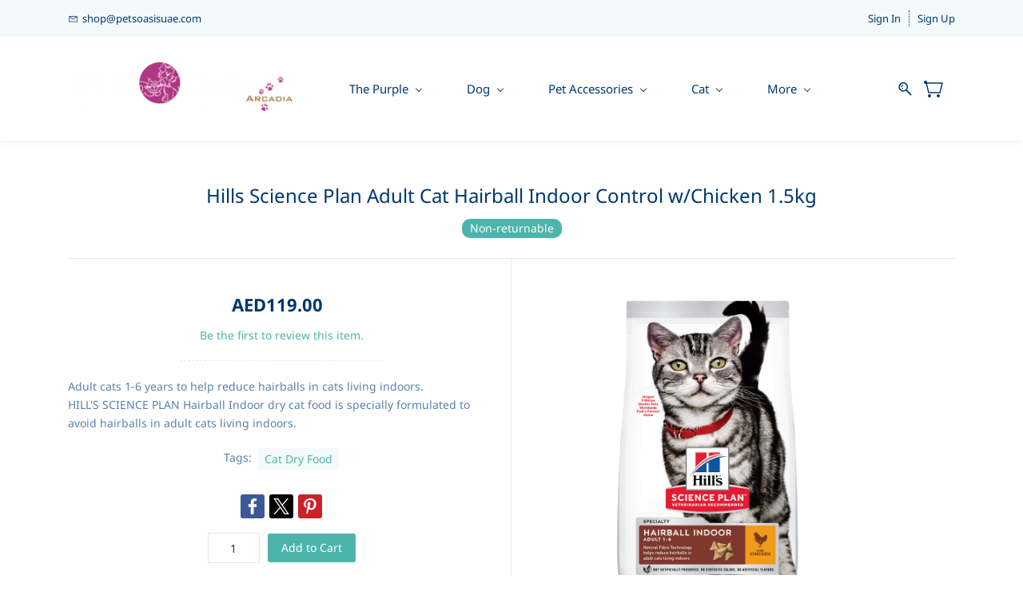

--- FILE ---
content_type: text/html;charset=UTF-8
request_url: https://petshop.petsoasisuae.com/products/hills-science-plan-adult-cat-hairball-indoor-control-w-chicken-1-5kg/1944778000001019132
body_size: 15824
content:
<!doctype html><html lang="en-US" dir="ltr" data-nojs><head><title>Hills Cat Food</title><meta name="viewport" content="width=device-width, initial-scale=1.0, shrink-to-fit=no"><meta http-equiv="Content-Type" content="text/html; charset=utf-8"/><meta name="generator" content="Zoho Commerce, https://www.zoho.com/commerce"/><meta name="description" content="HILL'S SCIENCE PLAN Hairball Indoor dry cat food is specially formulated to avoid hairballs in adult cats living indoors."/><meta name="keywords" content="Cat Food,Cat Dry Food,Hills Science Plan Adult  Cat Hairball Indoor Control w/Chicken 1.5kg"/><link rel="icon" href="/favicon.png"/><meta property="og:type" content="product"/><meta property="og:url" content="https://petshop.petsoasisuae.com/products/hills-science-plan-adult-cat-hairball-indoor-control-w-chicken-1-5kg/1944778000001019132"/><meta property="og:product:product_link" content="https://petshop.petsoasisuae.com/products/hills-science-plan-adult-cat-hairball-indoor-control-w-chicken-1-5kg/1944778000001019132"/><meta property="og:title" content="Hills Cat Food"/><meta property="og:site_name" content="Pets Oasis"/><meta property="og:image" content="https://petshop.petsoasisuae.com/product-images/604139.jpg/1944778000001019164/1100x1100"/><meta property="og:product:availability" content="instock"/><meta property="product:item_group_id" content="1944778000001019132"/><meta property="og:product:price:currency" content="AED"/><meta property="og:product:sale_price:currency" content="AED"/><meta property="og:product:sale_price:amount" content="119.0"/><meta property="og:product:price:amount" content="0.0"/><meta name="twitter:card" content="summary_large_image"/><meta name="twitter:url" content="https://petshop.petsoasisuae.com/products/hills-science-plan-adult-cat-hairball-indoor-control-w-chicken-1-5kg/1944778000001019132"/><meta name="twitter:title" content="Hills Cat Food"/><meta name="twitter:image" content="https://petshop.petsoasisuae.com/product-images/604139.jpg/1944778000001019164/1100x1100"/><meta name="twitter:description" content="HILL'S SCIENCE PLAN Hairball Indoor dry cat food is specially formulated to avoid hairballs in adult cats living indoors."/><link href="https://zfcommerce.nimbuspop.com/IDC/css/zstore-core.css" rel="preload" type="text/css" as="style"><link href="https://zfcommerce.nimbuspop.com/IDC/css/zstore-core.css" rel="stylesheet" type="text/css"><link rel="preconnect" href="//img.zohostatic.com"><link rel="preconnect" href="//static.zohocdn.com"><link rel="preconnect" href="//https://cdn1.zohoecommerce.com"><link href="https://cdn1.zohoecommerce.com/template/a846221bdf82466d85f7e0dd083b3801/stylesheets/style.css?v=1767516097904&storefront_domain=petshop.petsoasisuae.com" rel="preload" type="text/css" as="style"><link href="https://cdn1.zohoecommerce.com/template/a846221bdf82466d85f7e0dd083b3801/stylesheets/style.css?v=1767516097904&storefront_domain=petshop.petsoasisuae.com" rel="stylesheet" type="text/css"><link href="https://cdn1.zohoecommerce.com/template/a846221bdf82466d85f7e0dd083b3801/stylesheets/sub-style.css?v=1767516097904&storefront_domain=petshop.petsoasisuae.com" rel="preload" type="text/css" as="style"><link href="https://cdn1.zohoecommerce.com/template/a846221bdf82466d85f7e0dd083b3801/stylesheets/sub-style.css?v=1767516097904&storefront_domain=petshop.petsoasisuae.com" rel="stylesheet" type="text/css"><link rel="preload" type="text/css" href="//webfonts.zoho.com/css?family=Noto Sans:400,700/Nunito/Raleway:100,300,400/Noto Sans:100,300,400/Lato:400,700/Lora/Karla/Great Vibes/Rubik:300,400,500,700,900/Alice/Source Code Pro/Arvo/Arimo/Abel/Roboto:100,300,400/Source Sans Pro:100,300,400/Muli:100,300,400&amp;display=swap" as="style"><link rel="stylesheet" type="text/css" href="//webfonts.zoho.com/css?family=Noto Sans:400,700/Nunito/Raleway:100,300,400/Noto Sans:100,300,400/Lato:400,700/Lora/Karla/Great Vibes/Rubik:300,400,500,700,900/Alice/Source Code Pro/Arvo/Arimo/Abel/Roboto:100,300,400/Source Sans Pro:100,300,400/Muli:100,300,400&amp;display=swap"><script>window.is_portal_site="true";</script><script type="application/javascript">window.zs_view="product";</script><script type="text/javascript">window.zs_resource_id='49601000035013387';window.zs_product={"product_id":"1944778000001019132","name":"Hills Science Plan Adult  Cat Hairball Indoor Control w/Chicken 1.5kg","type":0,"handle":"hills-science-plan-adult-cat-hairball-indoor-control-w-chicken-1-5kg","url":"/products/hills-science-plan-adult-cat-hairball-indoor-control-w-chicken-1-5kg/1944778000001019132","quick_look_url":"/products/hills-science-plan-adult-cat-hairball-indoor-control-w-chicken-1-5kg/1944778000001019132?quick_look=true","category_name":"Hills Science Plan - Cat Food","category_id":"1944778000000176241","brand":"Hills Science Plan","status":true,"description":"<span style=\"color: inherit\">COMPOSITION: Chicken and turkey meal, maize, brewers' rice, maize gluten meal, cellulose, minerals, digest, vegetable oil, animal fat.<\/span><div><span style=\"color: inherit\"><div>* Advanced Fibre Technology to reduce hairballs<\/div><br><div>* Low in fat and calories for ideal body weight<\/div><br><div>* High quality protein for lean muscles<\/div><\/span><\/div>","short_description":"<span style=\"color: inherit\">Adult cats 1-6 years to help reduce hairballs in cats living indoors.<\/span><div><span style=\"color: inherit\">HILL'S SCIENCE PLAN Hairball Indoor dry cat food is specially formulated to avoid hairballs in adult cats living indoors.<\/span><span style=\"color: inherit\"><br><\/span><\/div>","has_variant_price":false,"has_variants":false,"is_out_of_stock":false,"label_price":119,"selling_price":119,"starts_with":119,"ends_with":119,"on_sale":false,"is_returnable":false,"is_stock_managed":true,"documents":[{"document_id":"1944778000001019164","name":"604139.jpg","is_featured":false,"attachment_order":0,"alter_text":"Hills Science Plan Adult  Cat Hairball Indoor Control w/Chicken 1.5kg"}],"images":[{"id":"1944778000001019164","url":"/product-images/604139.jpg/1944778000001019164","title":"Hills Science Plan Adult  Cat Hairball Indoor Control w/Chicken 1.5kg","alternate_text":"Hills Science Plan Adult  Cat Hairball Indoor Control w/Chicken 1.5kg","order":1,"is_featured":false,"is_placeholder_image":false}],"attributes":[],"seo":{"description":"HILL'S SCIENCE PLAN Hairball Indoor dry cat food is specially formulated to avoid hairballs in adult cats living indoors.","keyword":"Cat Food,Cat Dry Food,Hills Science Plan Adult  Cat Hairball Indoor Control w/Chicken 1.5kg","title":"Hills Cat Food"},"specification_group":[],"variants":[{"variant_id":"1944778000001019134","options":[],"stock_available":19,"double_stock_available":19,"is_out_of_stock":false,"is_returnable":false,"selling_price":119,"label_price":0,"sku":"PO4275","isbn":"","mpn":"052742752402","upc":"","ean":"","price_brackets":[],"images":[{"id":"1944778000001019164","url":"/product-images/604139.jpg/1944778000001019164","title":"Hills Science Plan Adult  Cat Hairball Indoor Control w/Chicken 1.5kg","alternate_text":"Hills Science Plan Adult  Cat Hairball Indoor Control w/Chicken 1.5kg","order":1,"is_featured":false,"is_placeholder_image":false}],"is_available_for_purchase":true,"is_deliverable":true,"hide_add_to_cart":false,"show_add_to_quote":false,"hide_price":false,"product_type":"goods","is_taxable":true,"is_wishlisted":false,"minimum_order_quantity":"","maximum_order_quantity":"","return_period_in_days":0,"is_combo_product":false,"manufacturer":"","package_details":{"length":0,"width":0,"height":0,"weight":0,"weight_unit":"kg","dimension_unit":"cm"},"is_stock_managed":true}],"tags":[{"id":"1944778000000134230","name":"Cat Dry Food","url":"/search-products?q=Cat Dry Food&search_type=tag_name_contains"}],"bread_crumbs":[{"name":"Cat","url":"/categories/dog-milk/1944778000000132433","is_selected":false},{"name":"Cat Dry Food","url":"/categories/absolute-holistic/1944778000000183151","is_selected":false},{"name":"Hills Science Plan - Cat Food","url":"/categories/hills-science-plan-cat-food/1944778000000176241","is_selected":false},{"name":"Hills Science Plan Adult  Cat Hairball Indoor Control w/Chicken 1.5kg","url":"/products/hills-science-plan-adult-cat-hairball-indoor-control-w-chicken-1-5kg/1944778000001019132","is_selected":false}],"review_id":"49601000035013387","is_social_share_enabled":true,"social_share_options":{"align":"top","style":"01","show_count":"true"},"is_product_custom_fields_enabled":false,"is_product_review_enabled":true,"is_product_price_brackets_available":false,"is_input_custom_field_available":false,"unit":"","is_available_for_purchase":true,"is_deliverable":true,"embed_js_url":"https://zfcommerce.nimbuspop.com/IDC/js/zstore-embed.js","embed_css_url":"https://zfcommerce.nimbuspop.com/IDC/css/zstore-embed.css","is_taxable":true,"is_wishlisted":false,"manufacturer":""};window.zs_resource_url='/products/hills-science-plan-adult-cat-hairball-indoor-control-w-chicken-1-5kg/1944778000001019132';window.zs_site_resource_id = "49601000000002011";</script><script src="https://cdn1.zohoecommerce.com/zs-lang_en_US.js?v=1767516097904&storefront_domain=petshop.petsoasisuae.com" defer></script><script src="https://zfcommerce.nimbuspop.com/IDC/js/zstore-core.js" defer></script><script src="https://cdn1.zohoecommerce.com/template/a846221bdf82466d85f7e0dd083b3801/js/header.js?v=1767516097904&storefront_domain=petshop.petsoasisuae.com" defer></script><script src="https://cdn1.zohoecommerce.com/template/a846221bdf82466d85f7e0dd083b3801/js/eventhandler.js?v=1767516097904&storefront_domain=petshop.petsoasisuae.com" defer></script><script src="https://cdn1.zohoecommerce.com/template/a846221bdf82466d85f7e0dd083b3801/js/megamenu.js?v=1767516097904&storefront_domain=petshop.petsoasisuae.com" defer></script><script src="https://cdn1.zohoecommerce.com/template/a846221bdf82466d85f7e0dd083b3801/js/language-list.js?v=1767516097904&storefront_domain=petshop.petsoasisuae.com" defer></script><script src="https://cdn1.zohoecommerce.com/template/a846221bdf82466d85f7e0dd083b3801/js/custom.js?v=1767516097904&storefront_domain=petshop.petsoasisuae.com" defer></script><script src="https://cdn1.zohoecommerce.com/template/a846221bdf82466d85f7e0dd083b3801/js/store.js?v=1767516097904&storefront_domain=petshop.petsoasisuae.com" defer></script><script src="https://cdn1.zohoecommerce.com/template/a846221bdf82466d85f7e0dd083b3801/js/products-pagination.js?v=1767516097904&storefront_domain=petshop.petsoasisuae.com" defer></script><script>window.zs_data_center="USA";</script><script>window.stand_alone_path="";</script><script>window.zs_rendering_mode="live";</script><script>window.is_social_share_enabled="true";</script><script src="https://zfcommerce.nimbuspop.com/IDC/js/browser_compatibility.js" defer></script><script type="application/ld+json" id="schemagenerator">[{"@context":"http:\/\/schema.org\/","@type":"Organization","url":"https:\/\/petshop.petsoasisuae.com","logo":"https:\/\/petshop.petsoasisuae.com\/PetsOasis-UAE-2.png"},{"@context":"http:\/\/schema.org","@type":"BreadcrumbList","itemListElement":[{"@type":"ListItem","position":1,"item":{"@id":"https:\/\/petshop.petsoasisuae.com\/categories\/dog-milk\/1944778000000132433","name":"Cat"}},{"@type":"ListItem","position":2,"item":{"@id":"https:\/\/petshop.petsoasisuae.com\/categories\/absolute-holistic\/1944778000000183151","name":"Cat Dry Food"}},{"@type":"ListItem","position":3,"item":{"@id":"https:\/\/petshop.petsoasisuae.com\/categories\/hills-science-plan-cat-food\/1944778000000176241","name":"Hills Science Plan - Cat Food"}},{"@type":"ListItem","position":4,"item":{"@id":"https:\/\/petshop.petsoasisuae.com\/products\/hills-science-plan-adult-cat-hairball-indoor-control-w-chicken-1-5kg\/1944778000001019132","name":"Hills Science Plan Adult  Cat Hairball Indoor Control w\/Chicken 1.5kg"}}]},{"@context":"http:\/\/schema.org\/","@type":"Product","name":"Hills Science Plan Adult  Cat Hairball Indoor Control w\/Chicken 1.5kg","additionalProperty":[{"@type":"PropertyValue","propertyID":"item_group_id","value":"1944778000001019132"}],"image":["https:\/\/petshop.petsoasisuae.com\/product-images\/604139.jpg\/1944778000001019164\/1100x1100"],"productID":"1944778000001019134","description":"HILL'S SCIENCE PLAN Hairball Indoor dry cat food is specially formulated to avoid hairballs in adult cats living indoors.","sku":"PO4275","gtin13":"","mpn":"052742752402","gtin12":"","brand":"Hills Science Plan","offers":{"@type":"Offer","price":119.0,"priceCurrency":"AED","availability":"InStock","url":"https:\/\/petshop.petsoasisuae.com\/products\/hills-science-plan-adult-cat-hairball-indoor-control-w-chicken-1-5kg\/1944778000001019132"}}]</script><link rel="canonical" href="https://petshop.petsoasisuae.com/products/hills-science-plan-adult-cat-hairball-indoor-control-w-chicken-1-5kg/1944778000001019132"/><!-- On load Functions --><script>
	function handleFallBackForImage(elem) {
		elem.onerror = null;

		const fallbackSrc = elem.getAttribute('data-fallback');
		const fallBackResolution = elem.getAttribute('data-fallback-resolution');
		const pictureElem = elem.closest('picture');

		const originalImgSrc = elem.src;

		elem.src = fallbackSrc;
		if(fallBackResolution){
			elem.setAttribute('data-image-resolution', fallBackResolution);
		}
		// If srcset available change the url to fallback
		if (pictureElem) {
			const sources = pictureElem.querySelectorAll('source');
			sources.forEach(source => {
				const srcset = source.getAttribute('srcset');
				if (!srcset) return;

				const newSrcSet = srcset
					.split(',')
					.map(item => {
						const [path, size] = item.trim().split(' ');
						return `${fallbackSrc} ${size}`;
					})
					.join(', ');

				source.setAttribute('srcset', newSrcSet);
			});
		}
	}
	function validateBackgroundImage(elem) {
		const basePath = elem.getAttribute('data-bg');
		const fallback = elem.getAttribute('data-bg-fallback');
		if (!basePath) return;

		// Creating a new image with the same url to check if it is a valid url
		const img = new Image();
		img.src = basePath;
		img.onload = () => {
			// image is valid, do nothing
		};
		img.onerror = () => {
			// image is not valid, change the background url to fallback
			elem.style.backgroundImage = `url('${fallback}')`;
		};

	}
	document.addEventListener('DOMContentLoaded', () => {
		document.querySelectorAll('[data-fallback-init]').forEach(elem => {
			validateBackgroundImage(elem);
		});
	});
	
</script></head><body data-zs-home="true" data-zs-subsite="" data-zs-display-mode="default"><div data-headercontainer="zptheme-data-headercontainer" data-zs-mobile-headerstyle="01" class="zpheader-style-04 theme-mobile-header-fixed theme-mobile-header-style-01"><div class="theme-header-topbar " data-dark-part-applied="false" data-theme-topbar="zptheme-topbar"><div class="zpcontainer"><div data-topbarinfo-position="zptheme-topbarinfo-position"><div class="theme-topbar-contact-info " data-contact-info="zptheme-contact-info"><ul data-contact-info-inner="zptheme-contact-info-inner"><li class="theme-topbar-info"><a href="mailto:shop@petsoasisuae.com"><span class="theme-topbar-info-icon" data-zs-contact-mail-icon><svg viewBox="0 0 512 513.5" xmlns="http://www.w3.org/2000/svg"><path d="M48 128h16 384 16v16 256 16h-16-384-16v-16-256-16z m69 32l139 92.5 139-92.5h-278z m-37 14v210h352v-210l-167 111.5-9 5.5-9-5.5z"/></svg></span><span class="theme-topbar-info-icon-text" data-zs-contact-mail-text>shop@petsoasisuae.com</span></a></li></ul></div>
</div><div class="theme-navigation-and-icons theme-search-minicart-responsive" data-search-cart-position-responsive="zptheme-search-cart-position-responsive"></div>
<div data-theme-portal-non-responsive="zptheme-portal-non-responsive" class="theme-portal-login-header-04 theme-portal-space-style-04"><div data-theme-portal="zptheme-portal" class="theme-portal-login "><div class="theme-portal-container" data-portal-loggedout style="display:block;"><div class="theme-portal-content"><a data-portal-signin href="javascript:;">Sign In</a></div>
<div class="theme-portal-content"><a data-portal-signup href="javascript:;">Sign Up</a></div>
</div><div class="theme-portal-container" data-portal-loggedin style="display:none;"><div class="theme-portal-content theme-portal-username-content "><a href="javascript:;" class="theme-user-name-dropdown" data-portal-profile><span class="theme-portal-username" data-portal-user-name></span><span class="theme-user-profile-down-arrow"></span></a><ul class="theme-username-dropdown-list" data-zs-portal-user-dropdown><li data-zs-portal-profile><a href="/account/profile">My Profile</a></li><li data-zs-portal-myorders><a href="/account/orders">My Orders</a></li><li data-zs-portal-addressbook><a href="/account/address">My Addresses</a></li></ul></div>
<div class="theme-portal-content"><a data-portal-logout href="javascript:;">Sign Out</a></div>
</div></div></div></div></div><div data-megamenu-content-container class="theme-header " data-header="zptheme-data-header-transparent" data-dark-part-applied="false" data-banner-base-header="theme-banner-base-header"><div class="zpcontainer"><span data-zs-mobile-header-responsive-goback class="theme-responsive-goback"><a href="javascript:;" onclick="history.go(-1);"><svg viewBox="0 0 24 24"><path fill="#3E4152" fillrule="evenodd" d="M20.25 11.25H5.555l6.977-6.976a.748.748 0 000-1.056.749.749 0 00-1.056 0L3.262 11.43A.745.745 0 003 12a.745.745 0 00.262.57l8.214 8.212a.75.75 0 001.056 0 .748.748 0 000-1.056L5.555 12.75H20.25a.75.75 0 000-1.5"></path></svg></a></span><div data-zs-branding class="theme-branding-info " data-theme-branding-info="zptheme-branding-info"><div data-zs-logo-container class="theme-logo-parent "><a href="/"><picture><img data-zs-logo src="/PetsOasis-UAE-2.png" alt="Pets Oasis" style="height:66px;width:280.75px;"/></picture></a></div>
</div><div class="theme-navigation-and-icons"><div class="theme-menu-area" data-zp-nonresponsive-container="mymenu1"><div class="theme-menu " data-nav-menu-icon-width=15 data-nav-menu-icon-height=15 data-sub-menu-icon-height=15 data-sub-menu-icon-width=15 data-mega-menu-icon-width=15 data-mega-menu-icon-height=15 data-non-res-menu='zptheme-menu-non-res' data-zp-theme-menu="id: mymenu1 ;active: theme-menu-selected; maxitem:5;position: theme-sub-menu-position-change; orientation: horizontal; submenu: theme-sub-menu; moretext: More; nonresponsive-icon-el: theme-non-responsive-menu; responsive-icon-el: theme-responsive-menu; burger-close-icon: theme-close-icon; animate-open: theme-toggle-animate; animate-close: theme-toggle-animate-end;open-icon: theme-submenu-down-arrow; close-icon: theme-submenu-up-arrow; root-icon: theme-submenu-down-arrow; subtree-icon: theme-submenu-right-arrow;"><ul data-zs-menu-container><li><a href="/" target="_self"><span class="theme-menu-content "><span class="theme-menu-name" data-theme-menu-name="The Purple">The Purple</span></span><span class="theme-sub-li-menu theme-non-responsive-menu theme-submenu-down-arrow"></span><span class="theme-sub-li-menu theme-responsive-menu theme-submenu-down-arrow"></span></a><ul class="theme-sub-menu" data-zs-submenu-container style="display:none;"><li><a href="/collections/PURPLE BOUTIQUE/1944778000000331013" target="_self"><span class="theme-menu-content "><span class="theme-menu-name" data-theme-menu-name="The Purple Boutique">The Purple Boutique</span></span></a></li><li><a href="/collections/purple Taportraits/1944778000007498002" target="_self"><span class="theme-menu-content "><span class="theme-menu-name" data-theme-menu-name="The Purple Taportraits">The Purple Taportraits</span></span></a></li><li><a href="/collections/purple-bakes/1944778000000346082" target="_self"><span class="theme-menu-content "><span class="theme-menu-name" data-theme-menu-name="The Purple Bake">The Purple Bake</span></span></a></li><li><a href="/collections/purple-bakes/1944778000000346082" target="_self"><span class="theme-menu-content "><span class="theme-menu-name" data-theme-menu-name="The Purple Paws">The Purple Paws</span></span></a></li></ul></li><li><a href="/categories/dog-dry-food/1944778000000128097" target="_self"><span class="theme-menu-content "><span class="theme-menu-name" data-theme-menu-name="Dog">Dog</span></span><span class="theme-sub-li-menu theme-non-responsive-menu theme-submenu-down-arrow"></span><span class="theme-sub-li-menu theme-responsive-menu theme-submenu-down-arrow"></span></a><ul class="theme-sub-menu" data-zs-submenu-container style="display:none;"><li><a href="/categories/dog-food/1944778000000250051" target="_self"><span class="theme-menu-content "><span class="theme-menu-name" data-theme-menu-name="Dog Food">Dog Food</span></span><span class="theme-sub-li-menu theme-non-responsive-menu theme-submenu-right-arrow"></span><span class="theme-sub-li-menu theme-responsive-menu theme-submenu-down-arrow"></span></a><ul class="theme-sub-menu" data-zs-submenu-container style="display:none;"><li><a href="/categories/dod-dry-food/1944778000000196293" target="_self"><span class="theme-menu-content "><span class="theme-menu-name" data-theme-menu-name="Dog Dry Food">Dog Dry Food</span></span><span class="theme-sub-li-menu theme-non-responsive-menu theme-submenu-right-arrow"></span><span class="theme-sub-li-menu theme-responsive-menu theme-submenu-down-arrow"></span></a><ul class="theme-sub-menu" data-zs-submenu-container style="display:none;"><li><a href="/categories/dog-dry-food-by-brand/1944778000000331009" target="_self"><span class="theme-menu-content "><span class="theme-menu-name" data-theme-menu-name="Dog Dry Food - By Brand">Dog Dry Food - By Brand</span></span><span class="theme-sub-li-menu theme-non-responsive-menu theme-submenu-right-arrow"></span><span class="theme-sub-li-menu theme-responsive-menu theme-submenu-down-arrow"></span></a><ul class="theme-sub-menu" data-zs-submenu-container style="display:none;"><li><a href="/categories/farmina-dog-dry-food/1944778000000215249" target="_self"><span class="theme-menu-content "><span class="theme-menu-name" data-theme-menu-name="Farmina Dog Dry Food">Farmina Dog Dry Food</span></span></a></li><li><a href="/categories/happy-dog/1944778000000170027" target="_self"><span class="theme-menu-content "><span class="theme-menu-name" data-theme-menu-name="Happy Dog">Happy Dog</span></span></a></li><li><a href="/categories/science-plan/1944778000000128903" target="_self"><span class="theme-menu-content "><span class="theme-menu-name" data-theme-menu-name="Hills Science Plan">Hills Science Plan</span></span></a></li><li><a href="/categories/proplan-dog-dry-food/1944778000000211165" target="_self"><span class="theme-menu-content "><span class="theme-menu-name" data-theme-menu-name="Proplan Dog Dry Food">Proplan Dog Dry Food</span></span></a></li><li><a href="/categories/taste-of-the-wild/1944778000000170053" target="_self"><span class="theme-menu-content "><span class="theme-menu-name" data-theme-menu-name="Taste of the Wild">Taste of the Wild</span></span></a></li><li><a href="/categories/royal-canin/1944778000000128099" target="_self"><span class="theme-menu-content "><span class="theme-menu-name" data-theme-menu-name="Royal Canin">Royal Canin</span></span></a></li><li><a href="/categories/fish4dogs-dry-food/1944778000000432300" target="_self"><span class="theme-menu-content "><span class="theme-menu-name" data-theme-menu-name="Fish4Dogs Dry Food">Fish4Dogs Dry Food</span></span></a></li><li><a href="/categories/pro-nutrition-prestige/1944778000005276008" target="_self"><span class="theme-menu-content "><span class="theme-menu-name" data-theme-menu-name="Pro Nutrition Prestige">Pro Nutrition Prestige</span></span></a></li></ul></li><li><a href="/categories/diamond-naturals/1944778000006777643" target="_self"><span class="theme-menu-content "><span class="theme-menu-name" data-theme-menu-name="Diamond Naturals">Diamond Naturals</span></span></a></li></ul></li><li><a href="/categories/dog-wet-food/1944778000000136595" target="_self"><span class="theme-menu-content "><span class="theme-menu-name" data-theme-menu-name="Dog Wet Food">Dog Wet Food</span></span><span class="theme-sub-li-menu theme-non-responsive-menu theme-submenu-right-arrow"></span><span class="theme-sub-li-menu theme-responsive-menu theme-submenu-down-arrow"></span></a><ul class="theme-sub-menu" data-zs-submenu-container style="display:none;"><li><a href="/categories/milk-milk-replacers/1944778000000250081" target="_self"><span class="theme-menu-content "><span class="theme-menu-name" data-theme-menu-name="Milk & Milk Replacers">Milk & Milk Replacers</span></span></a></li><li><a href="/categories/dog-wet-food-by-brand/1944778000000331011" target="_self"><span class="theme-menu-content "><span class="theme-menu-name" data-theme-menu-name="Dog Wet Food - By Brand">Dog Wet Food - By Brand</span></span><span class="theme-sub-li-menu theme-non-responsive-menu theme-submenu-right-arrow"></span><span class="theme-sub-li-menu theme-responsive-menu theme-submenu-down-arrow"></span></a><ul class="theme-sub-menu" data-zs-submenu-container style="display:none;"><li><a href="/categories/applaws-dog-wet-food/1944778000000196505" target="_self"><span class="theme-menu-content "><span class="theme-menu-name" data-theme-menu-name="Applaws Dog wet food">Applaws Dog wet food</span></span></a></li><li><a href="/categories/canagan-dog-wet-food/1944778000000200131" target="_self"><span class="theme-menu-content "><span class="theme-menu-name" data-theme-menu-name="Canagan Dog Wet Food">Canagan Dog Wet Food</span></span></a></li><li><a href="/categories/happy-dog-food-wet/1944778000000196295" target="_self"><span class="theme-menu-content "><span class="theme-menu-name" data-theme-menu-name="Happy Dog Food- Wet">Happy Dog Food- Wet</span></span></a></li><li><a href="/categories/hills-science-plan-dog-wet-food/1944778000000170061" target="_self"><span class="theme-menu-content "><span class="theme-menu-name" data-theme-menu-name="Hills Science Plan Dog Wet Food">Hills Science Plan Dog Wet Food</span></span></a></li><li><a href="/categories/little-big-paw-dog-wet-food/1944778000000200469" target="_self"><span class="theme-menu-content "><span class="theme-menu-name" data-theme-menu-name="Little Big Paw Dog Wet Food">Little Big Paw Dog Wet Food</span></span></a></li><li><a href="/categories/royal-canin-wet-food-dog/1944778000000170031" target="_self"><span class="theme-menu-content "><span class="theme-menu-name" data-theme-menu-name="Royal Canin Wet Food Dog">Royal Canin Wet Food Dog</span></span></a></li><li><a href="/categories/taste-of-the-wild-wet-food/1944778000000170055" target="_self"><span class="theme-menu-content "><span class="theme-menu-name" data-theme-menu-name="Taste of the Wild Wet Food">Taste of the Wild Wet Food</span></span></a></li><li><a href="/categories/thrive-dog-wet-food/1944778000000200123" target="_self"><span class="theme-menu-content "><span class="theme-menu-name" data-theme-menu-name="Thrive Dog Wet Food">Thrive Dog Wet Food</span></span></a></li><li><a href="/categories/happy-dog-wet-food/1944778000000176039" target="_self"><span class="theme-menu-content "><span class="theme-menu-name" data-theme-menu-name="Zealandia Wet Food">Zealandia Wet Food</span></span></a></li><li><a href="/categories/ziwipeak-dog-wet-food/1944778000000200137" target="_self"><span class="theme-menu-content "><span class="theme-menu-name" data-theme-menu-name="Ziwipeak dog wet food">Ziwipeak dog wet food</span></span></a></li><li><a href="/categories/special-diet/1944778000001422526" target="_self"><span class="theme-menu-content "><span class="theme-menu-name" data-theme-menu-name="Special Diet">Special Diet</span></span><span class="theme-sub-li-menu theme-non-responsive-menu theme-submenu-right-arrow"></span><span class="theme-sub-li-menu theme-responsive-menu theme-submenu-down-arrow"></span></a><ul class="theme-sub-menu" data-zs-submenu-container style="display:none;"><li><a href="/categories/trovet-dog-dry-food/1944778000000995125" target="_self"><span class="theme-menu-content "><span class="theme-menu-name" data-theme-menu-name="Trovet Dog Food">Trovet Dog Food</span></span></a></li></ul></li><li><a href="/categories/billy-margot-dog-wet-food/1944778000000432069" target="_self"><span class="theme-menu-content "><span class="theme-menu-name" data-theme-menu-name="BIlly & Margot Dog Wet Food">BIlly & Margot Dog Wet Food</span></span></a></li><li><a href="/categories/fish4dogs-wet-food/1944778000000432215" target="_self"><span class="theme-menu-content "><span class="theme-menu-name" data-theme-menu-name="Fish4Dogs Wet Food">Fish4Dogs Wet Food</span></span></a></li><li><a href="/categories/wellness-dog-wet-food/1944778000001179334" target="_self"><span class="theme-menu-content "><span class="theme-menu-name" data-theme-menu-name="Wellness Dog Wet Food">Wellness Dog Wet Food</span></span><span class="theme-sub-li-menu theme-non-responsive-menu theme-submenu-right-arrow"></span><span class="theme-sub-li-menu theme-responsive-menu theme-submenu-down-arrow"></span></a><ul class="theme-sub-menu" data-zs-submenu-container style="display:none;"><li><a href="/categories/butch/1944778000001237282" target="_self"><span class="theme-menu-content "><span class="theme-menu-name" data-theme-menu-name="Butch">Butch</span></span></a></li></ul></li></ul></li></ul></li></ul></li><li><a href="/categories/dog-hygiene/1944778000000331001" target="_self"><span class="theme-menu-content "><span class="theme-menu-name" data-theme-menu-name="Dog Hygiene">Dog Hygiene</span></span><span class="theme-sub-li-menu theme-non-responsive-menu theme-submenu-right-arrow"></span><span class="theme-sub-li-menu theme-responsive-menu theme-submenu-down-arrow"></span></a><ul class="theme-sub-menu" data-zs-submenu-container style="display:none;"><li><a href="/categories/dog-diaper/1944778000000331003" target="_self"><span class="theme-menu-content "><span class="theme-menu-name" data-theme-menu-name="Dog Diapers and Pads">Dog Diapers and Pads</span></span></a></li><li><a href="/categories/poop-bags/1944778000000250069" target="_self"><span class="theme-menu-content "><span class="theme-menu-name" data-theme-menu-name="Poop bags">Poop bags</span></span></a></li><li><a href="/categories/flea-tick/1944778000000250065" target="_self"><span class="theme-menu-content "><span class="theme-menu-name" data-theme-menu-name="Dog -Flea & Tick">Dog -Flea & Tick</span></span></a></li><li><a href="/categories/dog-dental-care/1944778000000463847" target="_self"><span class="theme-menu-content "><span class="theme-menu-name" data-theme-menu-name="Dog- Dental Care">Dog- Dental Care</span></span></a></li><li><a href="/categories/dog-shampoo/1944778000000463849" target="_self"><span class="theme-menu-content "><span class="theme-menu-name" data-theme-menu-name="Dog - Shampoo">Dog - Shampoo</span></span></a></li><li><a href="/categories/dog-grooming-wipes/1944778000000463885" target="_self"><span class="theme-menu-content "><span class="theme-menu-name" data-theme-menu-name="Dog - Grooming & Wipes">Dog - Grooming & Wipes</span></span></a></li><li><a href="/categories/dog-grooming-glove/1944778000006777053" target="_self"><span class="theme-menu-content "><span class="theme-menu-name" data-theme-menu-name="Dog Grooming - Glove">Dog Grooming - Glove</span></span></a></li></ul></li><li><a href="/categories/dog-acessories/1944778000000331007" target="_self"><span class="theme-menu-content "><span class="theme-menu-name" data-theme-menu-name="Dog Acessories">Dog Acessories</span></span><span class="theme-sub-li-menu theme-non-responsive-menu theme-submenu-right-arrow"></span><span class="theme-sub-li-menu theme-responsive-menu theme-submenu-down-arrow"></span></a><ul class="theme-sub-menu" data-zs-submenu-container style="display:none;"><li><a href="/categories/collar/1944778000000250083" target="_self"><span class="theme-menu-content "><span class="theme-menu-name" data-theme-menu-name="Collar">Collar</span></span></a></li><li><a href="/categories/dog-beds/1944778000000463845" target="_self"><span class="theme-menu-content "><span class="theme-menu-name" data-theme-menu-name="Dog -Beds">Dog -Beds</span></span></a></li><li><a href="/categories/harness/1944778000000250061" target="_self"><span class="theme-menu-content "><span class="theme-menu-name" data-theme-menu-name="Harness">Harness</span></span></a></li><li><a href="/categories/leash/1944778000000250085" target="_self"><span class="theme-menu-content "><span class="theme-menu-name" data-theme-menu-name="Leash">Leash</span></span></a></li><li><a href="/categories/supplements/1944778000000250079" target="_self"><span class="theme-menu-content "><span class="theme-menu-name" data-theme-menu-name="Supplements">Supplements</span></span></a></li><li><a href="/categories/muzzles/1944778000001369077" target="_self"><span class="theme-menu-content "><span class="theme-menu-name" data-theme-menu-name="Muzzles">Muzzles</span></span></a></li></ul></li><li><a href="/categories/treats-chews/1944778000000250071" target="_self"><span class="theme-menu-content "><span class="theme-menu-name" data-theme-menu-name="Treats & Chews">Treats & Chews</span></span><span class="theme-sub-li-menu theme-non-responsive-menu theme-submenu-right-arrow"></span><span class="theme-sub-li-menu theme-responsive-menu theme-submenu-down-arrow"></span></a><ul class="theme-sub-menu" data-zs-submenu-container style="display:none;"><li><a href="/categories/zeal-dog-treat/1944778000000254375" target="_self"><span class="theme-menu-content "><span class="theme-menu-name" data-theme-menu-name="Zeal Dog Treat">Zeal Dog Treat</span></span></a></li><li><a href="/categories/armitage-dog-treat/1944778000000266393" target="_self"><span class="theme-menu-content "><span class="theme-menu-name" data-theme-menu-name="Armitage Dog treat">Armitage Dog treat</span></span></a></li><li><a href="/categories/beaphar-dog-treat/1944778000000266395" target="_self"><span class="theme-menu-content "><span class="theme-menu-name" data-theme-menu-name="Beaphar Dog treat">Beaphar Dog treat</span></span></a></li><li><a href="/categories/ossobello-dog-treat/1944778000000266397" target="_self"><span class="theme-menu-content "><span class="theme-menu-name" data-theme-menu-name="Ossobello Dog Treat">Ossobello Dog Treat</span></span></a></li><li><a href="/categories/proline-dog-treat/1944778000000266401" target="_self"><span class="theme-menu-content "><span class="theme-menu-name" data-theme-menu-name="Proline Dog Treat">Proline Dog Treat</span></span></a></li><li><a href="/categories/fish4dogs-treat/1944778000000284150" target="_self"><span class="theme-menu-content "><span class="theme-menu-name" data-theme-menu-name="Fish4Dogs Treat">Fish4Dogs Treat</span></span></a></li><li><a href="/categories/ziwipeak-dog-treat/1944778000000284152" target="_self"><span class="theme-menu-content "><span class="theme-menu-name" data-theme-menu-name="Ziwipeak Dog Treat">Ziwipeak Dog Treat</span></span></a></li><li><a href="/categories/pets-unlimited-dog-treat/1944778000000284166" target="_self"><span class="theme-menu-content "><span class="theme-menu-name" data-theme-menu-name="Pets unlimited Dog treat">Pets unlimited Dog treat</span></span></a></li><li><a href="/categories/mark-chappell-dog-treat/1944778000000284176" target="_self"><span class="theme-menu-content "><span class="theme-menu-name" data-theme-menu-name="Mark & Chappell Dog treat">Mark & Chappell Dog treat</span></span></a></li><li><a href="/categories/dog-fest-treat/1944778000000323734" target="_self"><span class="theme-menu-content "><span class="theme-menu-name" data-theme-menu-name="Dog Fest treat">Dog Fest treat</span></span></a></li><li><a href="/categories/duvo-dog-treat/1944778000000323736" target="_self"><span class="theme-menu-content "><span class="theme-menu-name" data-theme-menu-name="Duvo Dog Treat">Duvo Dog Treat</span></span></a></li><li><a href="/categories/8in1-dog-treat/1944778000000323738" target="_self"><span class="theme-menu-content "><span class="theme-menu-name" data-theme-menu-name="8in1 Dog Treat">8in1 Dog Treat</span></span></a></li><li><a href="/categories/padovan-dog-treat/1944778000000456289" target="_self"><span class="theme-menu-content "><span class="theme-menu-name" data-theme-menu-name="Padovan Dog Treat">Padovan Dog Treat</span></span></a></li><li><a href="/categories/perrito-dog-treat/1944778000000456567" target="_self"><span class="theme-menu-content "><span class="theme-menu-name" data-theme-menu-name="Perrito Dog Treat">Perrito Dog Treat</span></span></a></li><li><a href="/categories/pet-munchies-dog-treat/1944778000001000506" target="_self"><span class="theme-menu-content "><span class="theme-menu-name" data-theme-menu-name="Pet Munchies Dog Treat">Pet Munchies Dog Treat</span></span></a></li><li><a href="/categories/vadrigan-dog-treat/1944778000003905193" target="_self"><span class="theme-menu-content "><span class="theme-menu-name" data-theme-menu-name="Vadrigan Dog Treat">Vadrigan Dog Treat</span></span></a></li></ul></li><li><a href="/categories/toys/1944778000000250095" target="_self"><span class="theme-menu-content "><span class="theme-menu-name" data-theme-menu-name="Toys">Toys</span></span><span class="theme-sub-li-menu theme-non-responsive-menu theme-submenu-right-arrow"></span><span class="theme-sub-li-menu theme-responsive-menu theme-submenu-down-arrow"></span></a><ul class="theme-sub-menu" data-zs-submenu-container style="display:none;"><li><a href="/categories/gigwi/1944778000000389009" target="_self"><span class="theme-menu-content "><span class="theme-menu-name" data-theme-menu-name="Gigwi">Gigwi</span></span></a></li><li><a href="/categories/all-for-paws/1944778000000389015" target="_self"><span class="theme-menu-content "><span class="theme-menu-name" data-theme-menu-name="All for paws">All for paws</span></span></a></li><li><a href="/categories/chompers/1944778000000389017" target="_self"><span class="theme-menu-content "><span class="theme-menu-name" data-theme-menu-name="Chompers">Chompers</span></span></a></li><li><a href="/categories/mikki/1944778000000389019" target="_self"><span class="theme-menu-content "><span class="theme-menu-name" data-theme-menu-name="Mikki">Mikki</span></span></a></li><li><a href="/categories/armitage-dog-toy/1944778000000408031" target="_self"><span class="theme-menu-content "><span class="theme-menu-name" data-theme-menu-name="Armitage Dog Toy">Armitage Dog Toy</span></span></a></li><li><a href="/categories/duvo-dog-toy/1944778000000412206" target="_self"><span class="theme-menu-content "><span class="theme-menu-name" data-theme-menu-name="Duvo Dog toy">Duvo Dog toy</span></span></a></li><li><a href="/categories/small-love-pets-dog-toy/1944778000000418748" target="_self"><span class="theme-menu-content "><span class="theme-menu-name" data-theme-menu-name="Small love pets Dog Toy">Small love pets Dog Toy</span></span></a></li><li><a href="/categories/kong-dog-toy/1944778000000418750" target="_self"><span class="theme-menu-content "><span class="theme-menu-name" data-theme-menu-name="Kong Dog Toy">Kong Dog Toy</span></span></a></li><li><a href="/categories/nutrapet-dog-toy/1944778000000424416" target="_self"><span class="theme-menu-content "><span class="theme-menu-name" data-theme-menu-name="Nutrapet Dog toy">Nutrapet Dog toy</span></span></a></li><li><a href="/categories/nylabone-dog-toy/1944778000000424418" target="_self"><span class="theme-menu-content "><span class="theme-menu-name" data-theme-menu-name="Nylabone Dog toy">Nylabone Dog toy</span></span></a></li><li><a href="/categories/pet-stages-dog-toy/1944778000000424420" target="_self"><span class="theme-menu-content "><span class="theme-menu-name" data-theme-menu-name="Pet stages Dog toy">Pet stages Dog toy</span></span></a></li><li><a href="/categories/rogz-dog-toy/1944778000000424422" target="_self"><span class="theme-menu-content "><span class="theme-menu-name" data-theme-menu-name="Rogz Dog toy">Rogz Dog toy</span></span></a></li><li><a href="/categories/padovan-dog-toy/1944778000000424424" target="_self"><span class="theme-menu-content "><span class="theme-menu-name" data-theme-menu-name="Padovan dog toy">Padovan dog toy</span></span></a></li><li><a href="/categories/pawise-dog-toy/1944778000000428107" target="_self"><span class="theme-menu-content "><span class="theme-menu-name" data-theme-menu-name="Pawise Dog toy">Pawise Dog toy</span></span></a></li></ul></li></ul></li><li><a href="/categories/pet-accessories/1944778000000463843" target="_self"><span class="theme-menu-content "><span class="theme-menu-name" data-theme-menu-name="Pet Accessories">Pet Accessories</span></span><span class="theme-sub-li-menu theme-non-responsive-menu theme-submenu-down-arrow"></span><span class="theme-sub-li-menu theme-responsive-menu theme-submenu-down-arrow"></span></a><ul class="theme-sub-menu" data-zs-submenu-container style="display:none;"><li><a href="/categories/beds/1944778000000250055" target="_self"><span class="theme-menu-content "><span class="theme-menu-name" data-theme-menu-name="Beds">Beds</span></span></a></li><li><a href="/categories/crates-and-exercise-pens/1944778000000250053" target="_self"><span class="theme-menu-content "><span class="theme-menu-name" data-theme-menu-name="Crates and Exercise Pens">Crates and Exercise Pens</span></span><span class="theme-sub-li-menu theme-non-responsive-menu theme-submenu-right-arrow"></span><span class="theme-sub-li-menu theme-responsive-menu theme-submenu-down-arrow"></span></a><ul class="theme-sub-menu" data-zs-submenu-container style="display:none;"><li><a href="/categories/travel-crates/1944778000000250073" target="_self"><span class="theme-menu-content "><span class="theme-menu-name" data-theme-menu-name="Travel Crates">Travel Crates</span></span></a></li></ul></li><li><a href="/categories/dental-care/1944778000000250057" target="_self"><span class="theme-menu-content "><span class="theme-menu-name" data-theme-menu-name="Dental Care">Dental Care</span></span></a></li><li><a href="/categories/grooming-wipes/1944778000000250059" target="_self"><span class="theme-menu-content "><span class="theme-menu-name" data-theme-menu-name="Grooming & Wipes">Grooming & Wipes</span></span></a></li><li><a href="/categories/shampoo-spray/1944778000000250067" target="_self"><span class="theme-menu-content "><span class="theme-menu-name" data-theme-menu-name="Shampoo & Spray">Shampoo & Spray</span></span></a></li><li><a href="/categories/nursing-kit/1944778000000250077" target="_self"><span class="theme-menu-content "><span class="theme-menu-name" data-theme-menu-name="Nursing Kit">Nursing Kit</span></span></a></li><li><a href="/categories/water-food-bowls/1944778000000250075" target="_self"><span class="theme-menu-content "><span class="theme-menu-name" data-theme-menu-name="Water & Food bowls">Water & Food bowls</span></span></a></li><li><a href="/categories/pets-clothes/1944778000003355001" target="_self"><span class="theme-menu-content "><span class="theme-menu-name" data-theme-menu-name="Pets Clothes">Pets Clothes</span></span><span class="theme-sub-li-menu theme-non-responsive-menu theme-submenu-right-arrow"></span><span class="theme-sub-li-menu theme-responsive-menu theme-submenu-down-arrow"></span></a><ul class="theme-sub-menu" data-zs-submenu-container style="display:none;"><li><a href="/categories/sarina-pet-clothes/1944778000003355003" target="_self"><span class="theme-menu-content "><span class="theme-menu-name" data-theme-menu-name="Sarina Pet Clothes">Sarina Pet Clothes</span></span></a></li><li><a href="/categories/the-purple-boutique/1944778000006871013" target="_self"><span class="theme-menu-content "><span class="theme-menu-name" data-theme-menu-name="The Purple Boutique">The Purple Boutique</span></span></a></li></ul></li><li><a href="/categories/pet-bags-carriers/1944778000004003762" target="_self"><span class="theme-menu-content "><span class="theme-menu-name" data-theme-menu-name="Pet bags & carriers">Pet bags & carriers</span></span></a></li><li><a href="/categories/christmas-accessories/1944778000006719725" target="_self"><span class="theme-menu-content "><span class="theme-menu-name" data-theme-menu-name="Christmas Accessories">Christmas Accessories</span></span></a></li><li><a href="/categories/feeder/1944778000006920190" target="_self"><span class="theme-menu-content "><span class="theme-menu-name" data-theme-menu-name="Feeder">Feeder</span></span></a></li></ul></li><li><a href="/categories/dog-milk/1944778000000132433" target="_self"><span class="theme-menu-content "><span class="theme-menu-name" data-theme-menu-name="Cat">Cat</span></span><span class="theme-sub-li-menu theme-non-responsive-menu theme-submenu-down-arrow"></span><span class="theme-sub-li-menu theme-responsive-menu theme-submenu-down-arrow"></span></a><ul class="theme-sub-menu" data-zs-submenu-container style="display:none;"><li><a href="/categories/cat-special-diet/1944778000001422536" target="_self"><span class="theme-menu-content "><span class="theme-menu-name" data-theme-menu-name="Cat Special Diet">Cat Special Diet</span></span><span class="theme-sub-li-menu theme-non-responsive-menu theme-submenu-right-arrow"></span><span class="theme-sub-li-menu theme-responsive-menu theme-submenu-down-arrow"></span></a><ul class="theme-sub-menu" data-zs-submenu-container style="display:none;"><li><a href="/categories/farmina/1944778000001422538" target="_self"><span class="theme-menu-content "><span class="theme-menu-name" data-theme-menu-name="Farmina">Farmina</span></span></a></li></ul></li><li><a href="/categories/cat-food/1944778000000176123" target="_self"><span class="theme-menu-content "><span class="theme-menu-name" data-theme-menu-name="Cat Wet Food">Cat Wet Food</span></span><span class="theme-sub-li-menu theme-non-responsive-menu theme-submenu-right-arrow"></span><span class="theme-sub-li-menu theme-responsive-menu theme-submenu-down-arrow"></span></a><ul class="theme-sub-menu" data-zs-submenu-container style="display:none;"><li><a href="/categories/zealandia-wet-food-cat/1944778000000196313" target="_self"><span class="theme-menu-content "><span class="theme-menu-name" data-theme-menu-name="Zealandia Wet food - Cat">Zealandia Wet food - Cat</span></span></a></li><li><a href="/categories/little-big-paw-cat-wet-food/1944778000000196315" target="_self"><span class="theme-menu-content "><span class="theme-menu-name" data-theme-menu-name="Little Big Paw Cat Wet Food">Little Big Paw Cat Wet Food</span></span></a></li><li><a href="/categories/proplan-cat-wet-food/1944778000000196325" target="_self"><span class="theme-menu-content "><span class="theme-menu-name" data-theme-menu-name="Proplan Cat Wet food">Proplan Cat Wet food</span></span></a></li><li><a href="/categories/hills-science-plan-wet-food-cat/1944778000000196333" target="_self"><span class="theme-menu-content "><span class="theme-menu-name" data-theme-menu-name="Hills science plan wet food - Cat">Hills science plan wet food - Cat</span></span></a></li><li><a href="/categories/taste-of-the-wild-cat-wet-food/1944778000000215813" target="_self"><span class="theme-menu-content "><span class="theme-menu-name" data-theme-menu-name="Taste of the Wild Cat Wet Food">Taste of the Wild Cat Wet Food</span></span></a></li><li><a href="/categories/kit-kat-cat-wet-food/1944778000000221001" target="_self"><span class="theme-menu-content "><span class="theme-menu-name" data-theme-menu-name="Kit Cat Wet Food">Kit Cat Wet Food</span></span></a></li><li><a href="/categories/alpha-spirit-cat-wet-food/1944778000000221761" target="_self"><span class="theme-menu-content "><span class="theme-menu-name" data-theme-menu-name="Alpha Spirit Cat Wet Food">Alpha Spirit Cat Wet Food</span></span></a></li><li><a href="/categories/thrive-cat-wet-food/1944778000000196309" target="_self"><span class="theme-menu-content "><span class="theme-menu-name" data-theme-menu-name="Thrive Cat Wet Food">Thrive Cat Wet Food</span></span></a></li><li><a href="/categories/zeal-cat-wet-food/1944778000000221763" target="_self"><span class="theme-menu-content "><span class="theme-menu-name" data-theme-menu-name="Zeal Cat Wet Food">Zeal Cat Wet Food</span></span></a></li><li><a href="/categories/ziwipeak-cat-wet-food/1944778000000196319" target="_self"><span class="theme-menu-content "><span class="theme-menu-name" data-theme-menu-name="Ziwipeak Cat Wet food">Ziwipeak Cat Wet food</span></span></a></li><li><a href="/categories/schesir-cat-wet-food/1944778000000438197" target="_self"><span class="theme-menu-content "><span class="theme-menu-name" data-theme-menu-name="Schesir cat wet food">Schesir cat wet food</span></span></a></li><li><a href="/categories/cat-it-wet-food/1944778000005251057" target="_self"><span class="theme-menu-content "><span class="theme-menu-name" data-theme-menu-name="Cat it wet food">Cat it wet food</span></span></a></li></ul></li><li><a href="/categories/absolute-holistic/1944778000000183151" target="_self"><span class="theme-menu-content "><span class="theme-menu-name" data-theme-menu-name="Cat Dry Food">Cat Dry Food</span></span><span class="theme-sub-li-menu theme-non-responsive-menu theme-submenu-right-arrow"></span><span class="theme-sub-li-menu theme-responsive-menu theme-submenu-down-arrow"></span></a><ul class="theme-sub-menu" data-zs-submenu-container style="display:none;"><li><a href="/categories/taste-of-the-wild-cat-food/1944778000000176247" target="_self"><span class="theme-menu-content "><span class="theme-menu-name" data-theme-menu-name="Taste of The Wild Cat Food">Taste of The Wild Cat Food</span></span></a></li><li><a href="/categories/royal-canin-cat-food/1944778000000176239" target="_self"><span class="theme-menu-content "><span class="theme-menu-name" data-theme-menu-name="Royal Canin - Cat Food">Royal Canin - Cat Food</span></span></a></li><li><a href="/categories/hills-science-plan-cat-food/1944778000000176241" target="_self"><span class="theme-menu-content "><span class="theme-menu-name" data-theme-menu-name="Hills Science Plan - Cat Food">Hills Science Plan - Cat Food</span></span></a></li><li><a href="/categories/happy-cat/1944778000000170029" target="_self"><span class="theme-menu-content "><span class="theme-menu-name" data-theme-menu-name="Happy Cat">Happy Cat</span></span></a></li><li><a href="/categories/farmina-cat-food/1944778000000176245" target="_self"><span class="theme-menu-content "><span class="theme-menu-name" data-theme-menu-name="Farmina Cat Food">Farmina Cat Food</span></span></a></li><li><a href="/categories/canagan-cat-dry-food/1944778000000200127" target="_self"><span class="theme-menu-content "><span class="theme-menu-name" data-theme-menu-name="Canagan Cat Dry Food">Canagan Cat Dry Food</span></span></a></li><li><a href="/categories/proplan-cat-dry-food/1944778000000211163" target="_self"><span class="theme-menu-content "><span class="theme-menu-name" data-theme-menu-name="Proplan Cat Dry Food">Proplan Cat Dry Food</span></span></a></li><li><a href="/categories/reflex-cat-food-dry-food/1944778000000389005" target="_self"><span class="theme-menu-content "><span class="theme-menu-name" data-theme-menu-name="Reflex Cat food- Dry food">Reflex Cat food- Dry food</span></span></a></li><li><a href="/categories/schesir-cat-dry-food/1944778000000438195" target="_self"><span class="theme-menu-content "><span class="theme-menu-name" data-theme-menu-name="Schesir cat Dry food">Schesir cat Dry food</span></span></a></li><li><a href="/categories/pro-nutrition-crocktail-cat-food/1944778000005300110" target="_self"><span class="theme-menu-content "><span class="theme-menu-name" data-theme-menu-name="Pro Nutrition Crocktail- Cat Food">Pro Nutrition Crocktail- Cat Food</span></span></a></li></ul></li><li><a href="/categories/cat-litter/1944778000000232547" target="_self"><span class="theme-menu-content "><span class="theme-menu-name" data-theme-menu-name="Cat Litter">Cat Litter</span></span><span class="theme-sub-li-menu theme-non-responsive-menu theme-submenu-right-arrow"></span><span class="theme-sub-li-menu theme-responsive-menu theme-submenu-down-arrow"></span></a><ul class="theme-sub-menu" data-zs-submenu-container style="display:none;"><li><a href="/categories/cat’s-best-cat-litter/1944778000000232557" target="_self"><span class="theme-menu-content "><span class="theme-menu-name" data-theme-menu-name="Cat’s Best cat litter">Cat’s Best cat litter</span></span></a></li><li><a href="/categories/sanicat-litter/1944778000000232549" target="_self"><span class="theme-menu-content "><span class="theme-menu-name" data-theme-menu-name="Sanicat litter">Sanicat litter</span></span></a></li><li><a href="/categories/silica-cat-litter/1944778000000232553" target="_self"><span class="theme-menu-content "><span class="theme-menu-name" data-theme-menu-name="Silica cat litter">Silica cat litter</span></span></a></li><li><a href="/categories/natures-calling-cat-litter/1944778000000232563" target="_self"><span class="theme-menu-content "><span class="theme-menu-name" data-theme-menu-name="Natures calling cat litter">Natures calling cat litter</span></span></a></li><li><a href="/categories/fresh-magic-cat-litter/1944778000000232559" target="_self"><span class="theme-menu-content "><span class="theme-menu-name" data-theme-menu-name="Fresh magic cat litter">Fresh magic cat litter</span></span></a></li><li><a href="/categories/flamingo-cat-litter/1944778000000232561" target="_self"><span class="theme-menu-content "><span class="theme-menu-name" data-theme-menu-name="Flamingo cat litter">Flamingo cat litter</span></span></a></li><li><a href="/categories/world-best-cat-litter/1944778000000237183" target="_self"><span class="theme-menu-content "><span class="theme-menu-name" data-theme-menu-name="World Best cat litter">World Best cat litter</span></span></a></li><li><a href="/categories/boxie-cat-litter/1944778000000237187" target="_self"><span class="theme-menu-content "><span class="theme-menu-name" data-theme-menu-name="Boxie cat litter">Boxie cat litter</span></span></a></li><li><a href="/categories/canada-cat-litter/1944778000000237189" target="_self"><span class="theme-menu-content "><span class="theme-menu-name" data-theme-menu-name="Canada cat litter">Canada cat litter</span></span></a></li><li><a href="/categories/silica-crystal-cat-litter/1944778000000237191" target="_self"><span class="theme-menu-content "><span class="theme-menu-name" data-theme-menu-name="Silica crystal cat litter">Silica crystal cat litter</span></span></a></li><li><a href="/categories/clear-choice-silica-crystal-cat-litter/1944778000000242079" target="_self"><span class="theme-menu-content "><span class="theme-menu-name" data-theme-menu-name="Clear Choice silica crystal Cat litter">Clear Choice silica crystal Cat litter</span></span></a></li><li><a href="/categories/duvo-cat-litter/1944778000000242081" target="_self"><span class="theme-menu-content "><span class="theme-menu-name" data-theme-menu-name="Duvo cat litter">Duvo cat litter</span></span></a></li><li><a href="/categories/lindo-cat-litter/1944778000000242083" target="_self"><span class="theme-menu-content "><span class="theme-menu-name" data-theme-menu-name="Lindo cat litter">Lindo cat litter</span></span></a></li><li><a href="/categories/maxima-cat-litter/1944778000001324003" target="_self"><span class="theme-menu-content "><span class="theme-menu-name" data-theme-menu-name="Maxima cat litter">Maxima cat litter</span></span></a></li><li><a href="/categories/patimax-cat-litter/1944778000003341068" target="_self"><span class="theme-menu-content "><span class="theme-menu-name" data-theme-menu-name="Patimax Cat Litter">Patimax Cat Litter</span></span></a></li><li><a href="/categories/kit-cat-litter/1944778000003757047" target="_self"><span class="theme-menu-content "><span class="theme-menu-name" data-theme-menu-name="Kit Cat Litter">Kit Cat Litter</span></span></a></li></ul></li><li><a href="/categories/cat-toys/1944778000000250115" target="_self"><span class="theme-menu-content "><span class="theme-menu-name" data-theme-menu-name="Cat Toys">Cat Toys</span></span><span class="theme-sub-li-menu theme-non-responsive-menu theme-submenu-right-arrow"></span><span class="theme-sub-li-menu theme-responsive-menu theme-submenu-down-arrow"></span></a><ul class="theme-sub-menu" data-zs-submenu-container style="display:none;"><li><a href="/categories/all-for-paws-cat-toys/1944778000000498001" target="_self"><span class="theme-menu-content "><span class="theme-menu-name" data-theme-menu-name="All for paws- Cat toys">All for paws- Cat toys</span></span></a></li><li><a href="/categories/bobby-cat-toys/1944778000000498003" target="_self"><span class="theme-menu-content "><span class="theme-menu-name" data-theme-menu-name="Bobby - Cat Toys">Bobby - Cat Toys</span></span></a></li><li><a href="/categories/chomper-cat-toys/1944778000000498005" target="_self"><span class="theme-menu-content "><span class="theme-menu-name" data-theme-menu-name="Chomper - Cat Toys">Chomper - Cat Toys</span></span></a></li><li><a href="/categories/duvo-cat-toys/1944778000000498007" target="_self"><span class="theme-menu-content "><span class="theme-menu-name" data-theme-menu-name="Duvo - Cat Toys">Duvo - Cat Toys</span></span></a></li><li><a href="/categories/ferplast-cat-toys/1944778000000498009" target="_self"><span class="theme-menu-content "><span class="theme-menu-name" data-theme-menu-name="Ferplast - Cat Toys">Ferplast - Cat Toys</span></span></a></li><li><a href="/categories/gigwi-cat-toys/1944778000000498011" target="_self"><span class="theme-menu-content "><span class="theme-menu-name" data-theme-menu-name="Gigwi - Cat Toys">Gigwi - Cat Toys</span></span></a></li><li><a href="/categories/pawise-cat-toys/1944778000000498013" target="_self"><span class="theme-menu-content "><span class="theme-menu-name" data-theme-menu-name="Pawise - Cat Toys">Pawise - Cat Toys</span></span></a></li><li><a href="/categories/kong-cat-toys/1944778000000498015" target="_self"><span class="theme-menu-content "><span class="theme-menu-name" data-theme-menu-name="Kong - Cat Toys">Kong - Cat Toys</span></span></a></li><li><a href="/categories/mikki-cat-toys/1944778000000498017" target="_self"><span class="theme-menu-content "><span class="theme-menu-name" data-theme-menu-name="Mikki - Cat Toys">Mikki - Cat Toys</span></span></a></li><li><a href="/categories/pado-cat-toys/1944778000000500342" target="_self"><span class="theme-menu-content "><span class="theme-menu-name" data-theme-menu-name="Pado - Cat Toys">Pado - Cat Toys</span></span></a></li><li><a href="/categories/imac-cat-toys/1944778000000500344" target="_self"><span class="theme-menu-content "><span class="theme-menu-name" data-theme-menu-name="iMac - Cat Toys">iMac - Cat Toys</span></span></a></li><li><a href="/categories/petstages-cat-toys/1944778000000500346" target="_self"><span class="theme-menu-content "><span class="theme-menu-name" data-theme-menu-name="Petstages - Cat Toys">Petstages - Cat Toys</span></span></a></li><li><a href="/categories/smart-way-cat-toys/1944778000000500348" target="_self"><span class="theme-menu-content "><span class="theme-menu-name" data-theme-menu-name="Smart way -Cat Toys">Smart way -Cat Toys</span></span></a></li></ul></li><li><a href="/categories/cat-treats/1944778000000250125" target="_self"><span class="theme-menu-content "><span class="theme-menu-name" data-theme-menu-name="Cat Treats">Cat Treats</span></span><span class="theme-sub-li-menu theme-non-responsive-menu theme-submenu-right-arrow"></span><span class="theme-sub-li-menu theme-responsive-menu theme-submenu-down-arrow"></span></a><ul class="theme-sub-menu" data-zs-submenu-container style="display:none;"><li><a href="/categories/hagen-cat-it-treat/1944778000004827131" target="_self"><span class="theme-menu-content "><span class="theme-menu-name" data-theme-menu-name="Hagen Cat It Treat">Hagen Cat It Treat</span></span></a></li><li><a href="/categories/armitage-cat-treat/1944778000000312093" target="_self"><span class="theme-menu-content "><span class="theme-menu-name" data-theme-menu-name="Armitage cat treat">Armitage cat treat</span></span></a></li><li><a href="/categories/pets-unlimited-cat-treat/1944778000000341736" target="_self"><span class="theme-menu-content "><span class="theme-menu-name" data-theme-menu-name="Pets unlimited cat treat">Pets unlimited cat treat</span></span></a></li><li><a href="/categories/kit-cat-treats/1944778000000341740" target="_self"><span class="theme-menu-content "><span class="theme-menu-name" data-theme-menu-name="Kit cat Treats">Kit cat Treats</span></span></a></li><li><a href="/categories/fruitables-cat-treat/1944778000000341742" target="_self"><span class="theme-menu-content "><span class="theme-menu-name" data-theme-menu-name="Fruitables Cat Treat">Fruitables Cat Treat</span></span></a></li><li><a href="/categories/alpha-spirit-cat-treat/1944778000000341744" target="_self"><span class="theme-menu-content "><span class="theme-menu-name" data-theme-menu-name="Alpha spirit cat Treat">Alpha spirit cat Treat</span></span></a></li><li><a href="/categories/hunter-cat-treat/1944778000000455295" target="_self"><span class="theme-menu-content "><span class="theme-menu-name" data-theme-menu-name="Hunter Cat Treat">Hunter Cat Treat</span></span></a></li><li><a href="/categories/flamingo-cat-treat/1944778000001179091" target="_self"><span class="theme-menu-content "><span class="theme-menu-name" data-theme-menu-name="Flamingo Cat Treat">Flamingo Cat Treat</span></span></a></li><li><a href="/categories/pado-cat-treat/1944778000004067995" target="_self"><span class="theme-menu-content "><span class="theme-menu-name" data-theme-menu-name="Pado Cat Treat">Pado Cat Treat</span></span></a></li><li><a href="/categories/cat-fest-treat/1944778000004921056" target="_self"><span class="theme-menu-content "><span class="theme-menu-name" data-theme-menu-name="Cat Fest Treat">Cat Fest Treat</span></span></a></li></ul></li><li><a href="/categories/cat-accessories/1944778000000741322" target="_self"><span class="theme-menu-content "><span class="theme-menu-name" data-theme-menu-name="Cat Accessories">Cat Accessories</span></span><span class="theme-sub-li-menu theme-non-responsive-menu theme-submenu-right-arrow"></span><span class="theme-sub-li-menu theme-responsive-menu theme-submenu-down-arrow"></span></a><ul class="theme-sub-menu" data-zs-submenu-container style="display:none;"><li><a href="/categories/cat-beds/1944778000000250109" target="_self"><span class="theme-menu-content "><span class="theme-menu-name" data-theme-menu-name="Cat Beds">Cat Beds</span></span></a></li><li><a href="/categories/grooming/1944778000000250111" target="_self"><span class="theme-menu-content "><span class="theme-menu-name" data-theme-menu-name="Cat - Grooming">Cat - Grooming</span></span></a></li><li><a href="/categories/shampoo/1944778000000250113" target="_self"><span class="theme-menu-content "><span class="theme-menu-name" data-theme-menu-name="Cat - Shampoo">Cat - Shampoo</span></span></a></li><li><a href="/categories/cat-supplements/1944778000000250119" target="_self"><span class="theme-menu-content "><span class="theme-menu-name" data-theme-menu-name="Cat Supplements">Cat Supplements</span></span></a></li><li><a href="/categories/scratchers-trees/1944778000000250121" target="_self"><span class="theme-menu-content "><span class="theme-menu-name" data-theme-menu-name="Scratches & Trees">Scratches & Trees</span></span></a></li><li><a href="/categories/cat-milk-milk-replacers/1944778000000250123" target="_self"><span class="theme-menu-content "><span class="theme-menu-name" data-theme-menu-name="Cat- Milk & milk replacers">Cat- Milk & milk replacers</span></span></a></li><li><a href="/categories/cat-collar-harness/1944778000000250127" target="_self"><span class="theme-menu-content "><span class="theme-menu-name" data-theme-menu-name="Cat Collar & Harness">Cat Collar & Harness</span></span></a></li><li><a href="/categories/cat-watering-food-bowl/1944778000000250129" target="_self"><span class="theme-menu-content "><span class="theme-menu-name" data-theme-menu-name="Cat - Watering & Food Bowl">Cat - Watering & Food Bowl</span></span></a></li><li><a href="/categories/cat-flea-tick/1944778000000250131" target="_self"><span class="theme-menu-content "><span class="theme-menu-name" data-theme-menu-name="Cat - Flea & Tick">Cat - Flea & Tick</span></span></a></li><li><a href="/categories/cat-litter-tray/1944778000000463851" target="_self"><span class="theme-menu-content "><span class="theme-menu-name" data-theme-menu-name="Cat Litter Tray">Cat Litter Tray</span></span></a></li><li><a href="/categories/cat-hygiene/1944778000000667043" target="_self"><span class="theme-menu-content "><span class="theme-menu-name" data-theme-menu-name="Cat Hygiene">Cat Hygiene</span></span></a></li><li><a href="/categories/scratcher-cushion/1944778000006895354" target="_self"><span class="theme-menu-content "><span class="theme-menu-name" data-theme-menu-name="Scratches & Cushion">Scratches & Cushion</span></span></a></li></ul></li></ul></li><li data-zp-more-menu="mymenu1"><a href="javascript:;" target="_self"><span class="theme-menu-content "><span class="theme-menu-name" data-theme-menu-name="More">More</span></span><span class="theme-sub-li-menu theme-non-responsive-menu theme-submenu-down-arrow"></span><span class="theme-sub-li-menu theme-responsive-menu theme-submenu-down-arrow"></span></a><ul class="theme-sub-menu" data-zs-submenu-container style="display:none;"><li><a href="/categories/birds/1944778000000247021" target="_self"><span class="theme-menu-content "><span class="theme-menu-name" data-theme-menu-name="Birds">Birds</span></span><span class="theme-sub-li-menu theme-non-responsive-menu theme-submenu-right-arrow"></span><span class="theme-sub-li-menu theme-responsive-menu theme-submenu-down-arrow"></span></a><ul class="theme-sub-menu" data-zs-submenu-container style="display:none;"><li><a href="/categories/bird-food/1944778000000247023" target="_self"><span class="theme-menu-content "><span class="theme-menu-name" data-theme-menu-name="Bird Food">Bird Food</span></span><span class="theme-sub-li-menu theme-non-responsive-menu theme-submenu-right-arrow"></span><span class="theme-sub-li-menu theme-responsive-menu theme-submenu-down-arrow"></span></a><ul class="theme-sub-menu" data-zs-submenu-container style="display:none;"><li><a href="/categories/farms-bird-food/1944778000000247033" target="_self"><span class="theme-menu-content "><span class="theme-menu-name" data-theme-menu-name="Farma Bird Food">Farma Bird Food</span></span></a></li><li><a href="/categories/zupreem-food/1944778000000247147" target="_self"><span class="theme-menu-content "><span class="theme-menu-name" data-theme-menu-name="zupreem food">zupreem food</span></span></a></li><li><a href="/categories/beaphar-bird-food/1944778000000445175" target="_self"><span class="theme-menu-content "><span class="theme-menu-name" data-theme-menu-name="Beaphar Bird Food">Beaphar Bird Food</span></span></a></li><li><a href="/categories/padovan-bird-food/1944778000000453061" target="_self"><span class="theme-menu-content "><span class="theme-menu-name" data-theme-menu-name="Padovan Bird Food">Padovan Bird Food</span></span></a></li><li><a href="/categories/fm-brown-s-bird-food/1944778000000455081" target="_self"><span class="theme-menu-content "><span class="theme-menu-name" data-theme-menu-name="FM Brown's Bird Food">FM Brown's Bird Food</span></span></a></li><li><a href="/categories/vadrigran-bird-food/1944778000000975149" target="_self"><span class="theme-menu-content "><span class="theme-menu-name" data-theme-menu-name="Vadrigran Bird Food">Vadrigran Bird Food</span></span></a></li><li><a href="/categories/flamingo-bird-food/1944778000001385321" target="_self"><span class="theme-menu-content "><span class="theme-menu-name" data-theme-menu-name="Flamingo Bird Food">Flamingo Bird Food</span></span></a></li><li><a href="/categories/padovan-wellness-bird-food/1944778000003880059" target="_self"><span class="theme-menu-content "><span class="theme-menu-name" data-theme-menu-name="Padovan wellness bird food">Padovan wellness bird food</span></span></a></li></ul></li><li><a href="/categories/bird-treat/1944778000000247025" target="_self"><span class="theme-menu-content "><span class="theme-menu-name" data-theme-menu-name="Bird Treat">Bird Treat</span></span><span class="theme-sub-li-menu theme-non-responsive-menu theme-submenu-right-arrow"></span><span class="theme-sub-li-menu theme-responsive-menu theme-submenu-down-arrow"></span></a><ul class="theme-sub-menu" data-zs-submenu-container style="display:none;"><li><a href="/categories/zupreem-bird-food/1944778000000247029" target="_self"><span class="theme-menu-content "><span class="theme-menu-name" data-theme-menu-name="Zupreem Bird Treat">Zupreem Bird Treat</span></span></a></li><li><a href="/categories/roudybush-bird-treat/1944778000000254325" target="_self"><span class="theme-menu-content "><span class="theme-menu-name" data-theme-menu-name="Roudybush bird treat">Roudybush bird treat</span></span></a></li></ul></li><li><a href="/categories/supplements-birds/1944778000000250103" target="_self"><span class="theme-menu-content "><span class="theme-menu-name" data-theme-menu-name="Supplements - Birds">Supplements - Birds</span></span></a></li><li><a href="/categories/bird-cage/1944778000000533210" target="_self"><span class="theme-menu-content "><span class="theme-menu-name" data-theme-menu-name="Bird Cage">Bird Cage</span></span></a></li><li><a href="/categories/bird-toys/1944778000000673994" target="_self"><span class="theme-menu-content "><span class="theme-menu-name" data-theme-menu-name="Bird Toys">Bird Toys</span></span></a></li><li><a href="/categories/bird-hygiene/1944778000001385107" target="_self"><span class="theme-menu-content "><span class="theme-menu-name" data-theme-menu-name="Bird Hygiene">Bird Hygiene</span></span></a></li><li><a href="/categories/bird-feeder/1944778000006935216" target="_self"><span class="theme-menu-content "><span class="theme-menu-name" data-theme-menu-name="Bird Feeder">Bird Feeder</span></span></a></li></ul></li><li><a href="/categories/exotics/1944778000000250087" target="_self"><span class="theme-menu-content "><span class="theme-menu-name" data-theme-menu-name="Exotics">Exotics</span></span><span class="theme-sub-li-menu theme-non-responsive-menu theme-submenu-right-arrow"></span><span class="theme-sub-li-menu theme-responsive-menu theme-submenu-down-arrow"></span></a><ul class="theme-sub-menu" data-zs-submenu-container style="display:none;"><li><a href="/categories/treats/1944778000000250089" target="_self"><span class="theme-menu-content "><span class="theme-menu-name" data-theme-menu-name="Treats">Treats</span></span><span class="theme-sub-li-menu theme-non-responsive-menu theme-submenu-right-arrow"></span><span class="theme-sub-li-menu theme-responsive-menu theme-submenu-down-arrow"></span></a><ul class="theme-sub-menu" data-zs-submenu-container style="display:none;"><li><a href="/categories/bunny-nature-exotics-treat/1944778000000275723" target="_self"><span class="theme-menu-content "><span class="theme-menu-name" data-theme-menu-name="Bunny Nature Exotics Treat">Bunny Nature Exotics Treat</span></span></a></li><li><a href="/categories/armitage-exotics-treat/1944778000000275725" target="_self"><span class="theme-menu-content "><span class="theme-menu-name" data-theme-menu-name="Armitage Exotics Treat">Armitage Exotics Treat</span></span></a></li><li><a href="/categories/padovan-exotics-treat/1944778000000275763" target="_self"><span class="theme-menu-content "><span class="theme-menu-name" data-theme-menu-name="Padovan Exotics Treat">Padovan Exotics Treat</span></span></a></li><li><a href="/categories/exotic-nutrition-treats/1944778000000277597" target="_self"><span class="theme-menu-content "><span class="theme-menu-name" data-theme-menu-name="Exotic nutrition - Treats">Exotic nutrition - Treats</span></span></a></li><li><a href="/categories/supreme-treat/1944778000000282613" target="_self"><span class="theme-menu-content "><span class="theme-menu-name" data-theme-menu-name="Supreme Treat">Supreme Treat</span></span></a></li><li><a href="/categories/beaphar-treats/1944778000001632021" target="_self"><span class="theme-menu-content "><span class="theme-menu-name" data-theme-menu-name="Beaphar Treats">Beaphar Treats</span></span></a></li></ul></li><li><a href="/categories/food/1944778000000250091" target="_self"><span class="theme-menu-content "><span class="theme-menu-name" data-theme-menu-name="Food">Food</span></span><span class="theme-sub-li-menu theme-non-responsive-menu theme-submenu-right-arrow"></span><span class="theme-sub-li-menu theme-responsive-menu theme-submenu-down-arrow"></span></a><ul class="theme-sub-menu" data-zs-submenu-container style="display:none;"><li><a href="/categories/beaphar-exotics-food/1944778000000275635" target="_self"><span class="theme-menu-content "><span class="theme-menu-name" data-theme-menu-name="Beaphar Exotics Food">Beaphar Exotics Food</span></span></a></li><li><a href="/categories/farms-exotic-food/1944778000000275637" target="_self"><span class="theme-menu-content "><span class="theme-menu-name" data-theme-menu-name="Farma exotic Food">Farma exotic Food</span></span></a></li><li><a href="/categories/exotic-nutrition-food/1944778000000275639" target="_self"><span class="theme-menu-content "><span class="theme-menu-name" data-theme-menu-name="Exotic nutrition - Food">Exotic nutrition - Food</span></span></a></li><li><a href="/categories/supreme-exotics-food/1944778000000275727" target="_self"><span class="theme-menu-content "><span class="theme-menu-name" data-theme-menu-name="Supreme Exotics Food">Supreme Exotics Food</span></span></a></li><li><a href="/categories/padovan-exotics-food/1944778000000275731" target="_self"><span class="theme-menu-content "><span class="theme-menu-name" data-theme-menu-name="Padovan Exotics Food">Padovan Exotics Food</span></span></a></li><li><a href="/categories/jbl-exotics-food/1944778000000786571" target="_self"><span class="theme-menu-content "><span class="theme-menu-name" data-theme-menu-name="JBL Exotics Food">JBL Exotics Food</span></span></a></li><li><a href="/categories/3f-ruto/1944778000000786689" target="_self"><span class="theme-menu-content "><span class="theme-menu-name" data-theme-menu-name="3F & Ruto">3F & Ruto</span></span></a></li><li><a href="/categories/ocean-nutrition-exotics/1944778000000786691" target="_self"><span class="theme-menu-content "><span class="theme-menu-name" data-theme-menu-name="Ocean Nutrition Exotics">Ocean Nutrition Exotics</span></span></a></li></ul></li><li><a href="/categories/hygiene/1944778000000250093" target="_self"><span class="theme-menu-content "><span class="theme-menu-name" data-theme-menu-name="Hygiene">Hygiene</span></span></a></li><li><a href="/categories/litter/1944778000000250097" target="_self"><span class="theme-menu-content "><span class="theme-menu-name" data-theme-menu-name="Litter">Litter</span></span><span class="theme-sub-li-menu theme-non-responsive-menu theme-submenu-right-arrow"></span><span class="theme-sub-li-menu theme-responsive-menu theme-submenu-down-arrow"></span></a><ul class="theme-sub-menu" data-zs-submenu-container style="display:none;"><li><a href="/categories/bunny-nature-litter/1944778000000284146" target="_self"><span class="theme-menu-content "><span class="theme-menu-name" data-theme-menu-name="Bunny nature litter">Bunny nature litter</span></span></a></li><li><a href="/categories/hvt/1944778000001562689" target="_self"><span class="theme-menu-content "><span class="theme-menu-name" data-theme-menu-name="HVT">HVT</span></span></a></li></ul></li><li><a href="/categories/food-water-bowls/1944778000000250099" target="_self"><span class="theme-menu-content "><span class="theme-menu-name" data-theme-menu-name="Food & Water bowls">Food & Water bowls</span></span></a></li><li><a href="/categories/nursing-kit-exotics/1944778000000250101" target="_self"><span class="theme-menu-content "><span class="theme-menu-name" data-theme-menu-name="Nursing Kit - Exotics">Nursing Kit - Exotics</span></span></a></li><li><a href="/categories/toys-exotic/1944778000000250105" target="_self"><span class="theme-menu-content "><span class="theme-menu-name" data-theme-menu-name="Toys- Exotic">Toys- Exotic</span></span></a></li><li><a href="/categories/small-pet-cage/1944778000000533212" target="_self"><span class="theme-menu-content "><span class="theme-menu-name" data-theme-menu-name="small pet cage">small pet cage</span></span></a></li><li><a href="/categories/supplement/1944778000001580093" target="_self"><span class="theme-menu-content "><span class="theme-menu-name" data-theme-menu-name="Supplement">Supplement</span></span></a></li></ul></li><li><a href="/categories/rabbit/1944778000007237238" target="_self"><span class="theme-menu-content "><span class="theme-menu-name" data-theme-menu-name="rabbit">rabbit</span></span></a></li><li><a href="/categories/the-purple/1944778000007432465" target="_self"><span class="theme-menu-content "><span class="theme-menu-name" data-theme-menu-name="The Purple">The Purple</span></span><span class="theme-sub-li-menu theme-non-responsive-menu theme-submenu-right-arrow"></span><span class="theme-sub-li-menu theme-responsive-menu theme-submenu-down-arrow"></span></a><ul class="theme-sub-menu" data-zs-submenu-container style="display:none;"><li><a href="/categories/the-purple-taportraits/1944778000007444176" target="_self"><span class="theme-menu-content "><span class="theme-menu-name" data-theme-menu-name="The Purple Taportraits">The Purple Taportraits</span></span></a></li></ul></li><li><a href="/blogs" target="_self"><span class="theme-menu-content "><span class="theme-menu-name" data-theme-menu-name="Blog">Blog</span></span></a></li></ul></li></ul><div data-zp-submenu-icon="mymenu1" style="display:none;"><span class="theme-sub-li-menu theme-non-responsive-menu"></span><span class="theme-sub-li-menu theme-responsive-menu theme-submenu-down-arrow"></span></div>
</div></div><div data-search-cart-position-non-responsive="zptheme-search-cart-position-non-responsive" class="theme-search-cart-non-res"><div class="theme-search-and-mini-cart-group " data-theme-search-cart-group="zptheme-search-cart-group"><div class="theme-search theme-search-and-mini-cart-group-item" data-zs-search-container><div class="theme-search-field-container" data-search="zptheme-search-container"><form method="get" action="/search-products"><input type="text" name="q" placeholder="Search" data-search-input="zptheme-search-input" maxlength="100" data-zs-search-input/><input type="submit" name="" class="theme-search-go" value="Go" data-zs-search=""/><div class="theme-search-loader-dots" data-theme-search-loader-dots><span></span></div>
</form></div><div class="theme-search-hide-overlay" data-theme-search-overlay="theme-search-overlay" style="display:none;"></div>
<span class="theme-search-icon" onclick="toggleSearch(this)" data-zs-search-icon><svg viewBox="0 9 17 18" xmlns="http://www.w3.org/2000/svg"><path d="M6.11998304,9 C9.49467136,9 12.2401638,11.7792946 12.2401638,15.1954945 C12.2401638,16.6310021 11.7542814,17.9528473 10.9418418,19.0044723 L16.7453489,24.8898164 C17.0883131,25.2377224 17.0843596,25.7977325 16.7364536,26.1406967 C16.5642797,26.3106962 16.3399198,26.3953006 16.11556,26.3953006 C15.8872467,26.3953006 15.6589333,26.3075334 15.485771,26.131999 L9.6721825,20.2361782 C8.6697783,20.9620366 7.44380495,21.3911866 6.11998304,21.3911866 C2.74529472,21.3911866 0,18.611892 0,15.1954945 C0,11.7792946 2.74529472,9 6.11998304,9 Z M6.11998304,19.8186909 C8.62787144,19.8186909 10.6678658,17.7446967 10.6678658,15.1954945 C10.6678658,12.6464899 8.62787144,10.5724956 6.11998304,10.5724956 C3.61248999,10.5724956 1.57229797,12.6464899 1.57229797,15.1954945 C1.57229797,17.7446967 3.61248999,19.8186909 6.11998304,19.8186909 Z M4.50063869,16.7758971 C4.64592899,16.6284323 4.85052144,16.5440256 5.05669529,16.5440256 C5.26306681,16.5440256 5.46548485,16.6284323 5.61294956,16.7758971 C5.75843753,16.921385 5.84284427,17.1238031 5.84284427,17.3301746 C5.84284427,17.5385228 5.75843753,17.7409409 5.61294956,17.8864289 C5.46548485,18.0338936 5.26306681,18.1163236 5.05669529,18.1163236 C4.85052144,18.1163236 4.64592899,18.0338936 4.50063869,17.8864289 C4.35515072,17.7409409 4.2705463,17.5385228 4.2705463,17.3301746 C4.2705463,17.1238031 4.35515072,16.921385 4.50063869,16.7758971 Z M3.05228224,15.2674477 C2.77810858,13.2116395 4.82640523,12.2782235 4.91377708,12.2394794 C5.25970635,12.0864798 5.66236803,12.2416538 5.81773969,12.5865947 C5.97311135,12.9315356 5.81912341,13.3381508 5.47517087,13.4956968 C5.42614775,13.518034 4.27865093,14.0561023 4.4158366,15.0855878 C4.46604576,15.4623542 4.20155812,15.8082835 3.8249894,15.8584926 C3.79415228,15.8626438 3.76351283,15.8646205 3.73326872,15.8646205 C3.39366501,15.8646205 3.09834025,15.6131793 3.05228224,15.2674477 Z" stroke="none" fill-rule="evenodd"></path></svg></span></div>
<a style="display:none;" class="theme-search theme-search-and-mini-cart-group-item" data-zs-view-wishlist data-show-wishlist-icon aria-label=Wishlist><span class="theme-search-icon theme-wishlist-icon"><svg xmlns="http://www.w3.org/2000/svg" id="Layer_2" viewBox="0 0 17.33 16"><g id="Icons"><path
 d="M8.67,16c-.27,0-.53-.08-.75-.23C3.97,13.09-.05,9.68,0,4.69.03,2.11,2.1,0,4.63,0c2,0,3.33,1.23,4.04,2.13.7-.9,2.03-2.13,4.04-2.13,2.53,0,4.6,2.11,4.63,4.69.05,4.99-3.97,8.4-7.92,11.08-.22.15-.48.23-.75.23ZM4.63,1.33c-1.8,0-3.28,1.51-3.29,3.37-.04,4.36,3.68,7.48,7.33,9.96,3.65-2.48,7.38-5.6,7.33-9.96-.02-1.86-1.5-3.37-3.29-3.37-2.25,0-3.43,2.28-3.44,2.3-.11.22-.34.37-.6.37h0c-.25,0-.48-.14-.59-.37-.01-.02-1.19-2.3-3.44-2.3Z"/></g></svg></span></a><div class="theme-mini-cart theme-search-and-mini-cart-group-item" data-zs-cart-iconcount-container data-zs-view-cart><span class="theme-minicart-icon theme-carticon-style-01" data-zs-cart-icon><svg width="24" height="24" viewBox="0 0 24 24" xmlns="http://www.w3.org/2000/svg"><g id="Artboard-Copy-80" stroke="none" stroke-width="1" fill="none" fill-rule="evenodd"><path d="M7 19a2 2 0 110 4 2 2 0 010-4zm11 0a2 2 0 110 4 2 2 0 010-4zM2 2a2 2 0 011.984 2.25H23a.75.75 0 01.728.932l-3 12a.75.75 0 01-.728.568H6a.75.75 0 01-.728-.568L2.464 5.946A2 2 0 112 2zm20.039 3.75H3.96l2.625 10.5h12.829l2.625-10.5z" id="Combined-Shape" fill-rule="nonzero"/></g></svg><span class="theme-mini-cart-count" data-zs-view-cart-count>0</span></span></div>
</div></div></div></div><div data-zs-responsive-menu-area class="theme-responsive-menu-area theme-navigation-and-icons zpcontainer theme-hide-burgericon-cart-mobile"><div class="theme-responsive-menu-container" data-zp-burger-clickable-area="mymenu1"><span class="theme-burger-icon" data-zp-theme-burger-icon="mymenu1"></span></div>
<div class="theme-responsive-menu theme-menu-area" data-zp-responsive-container="mymenu1"></div>
</div></div></div><div data-theme-content-container="theme-content-container" class="theme-content-area "><div class="theme-content-container theme-product-details-style-06"><div class="theme-content-area-inner" data-zs-product-details-section-container><div class="theme-section theme-product-section-temp-06" data-zs-product-id="1944778000001019132" data-zs-product-details-primary-section><div class="zpcontainer"><div class="theme-product-details-area-container" data-zs-product-primary-details><div class="theme-product-name-area"><h1 data-zs-product-name>Hills Science Plan Adult Cat Hairball Indoor Control w/Chicken 1.5kg</h1><div class="theme-prod-non-returnable" data-zs-product-non-returnable> Non-returnable </div>
</div><div class="theme-product-details-and-image-container"><div class="theme-product-varient-container"><div class="theme-product-price-and-review-area"><div data-zs-pricing-container><div class="theme-product-price-area" data-zs-pricings data-zs-variant-id="1944778000001019134"><span class="theme-product-total-price-lable" data-zs-selling-price="119.0" data-zs-currency-code="AED"> AED119.00 </span></div>
</div><div class="theme-rating-review-container"><div class="theme-rating-review" data-comments-summary="rating-review-write-review"></div>
</div></div><div class="theme-short-desc-row"><div class="theme-product-short-description" data-zs-product-short-description><span style="color:inherit;">Adult cats 1-6 years to help reduce hairballs in cats living indoors.</span><div><span style="color:inherit;">HILL'S SCIENCE PLAN Hairball Indoor dry cat food is specially formulated to avoid hairballs in adult cats living indoors.</span><span style="color:inherit;"><br></span></div>
</div><div class="theme-tag-contianer"><div class="theme-tag-sku-label">Tags: </div>
<div class="theme-tag-sku"><ul class="theme-tag-list-container"><li><a class="theme-product-tag-url" href="/search-products?q=Cat Dry Food&search_type=tag_name_contains"><span class="theme-product-tag-name">Cat Dry Food</span></a></li></ul></div>
</div></div><div class="theme-product-social-share" data-zs-product-socialshare data-zs-app="social_share" data-style="01" data-align="top" data-count="true"></div>
<div class="theme-product-properties-area theme-product-properties-area-quantitycart theme-quantity-top-space"><div class="theme-product-qty-and-add-cart " data-nostock-cart-add="theme-nostock-cart-add"><input value="1" maxlength="999" onkeypress='return productQuantity(event);' data-quantity="theme-quantity" data-theme-quantity data-zs-quantity><span class="zpbutton zpbutton-type-primary zpbutton-size-md theme-cart-button" data-zs-add-to-cart data-zs-product-variant-id="1944778000001019134"><span data-theme-cart-button-text="theme-cart-button-text">Add to Cart</span><div class="theme-cart-loading-area" data-theme-cart-button-loading="theme-cart-button-loading" style="display:none;"><span class="theme-cart-loading-icon-area">Adding to cart</span><span class="theme-cart-loading-icon-area"><svg class="theme-add-cart-loading-icon" viewBox="0 0 24 24" xmlns="http://www.w3.org/2000/svg"><path d="M14.428 2.743V.003c4.436 1.043 7.9 4.507 8.944 8.943h-2.747c-.912-2.967-3.234-5.29-6.2-6.203h.003zm-11.685 6.2H0C1.045 4.51 4.508 1.046 8.944 0v2.747c-2.966.913-5.288 3.234-6.2 6.2v-.003zm6.2 11.686v2.74C4.51 22.326 1.046 18.863 0 14.428h2.743c.913 2.966 3.235 5.288 6.2 6.2zm11.686-6.202h2.74c-1.045 4.436-4.508 7.9-8.944 8.944V20.63c2.967-.913 5.29-3.235 6.203-6.202z" fill-rule="nonzero"/></svg></span></div>
</span></div><div data-theme-error="theme-error-message-1944778000001019132" style="display:none;"></div>
<div data-zs-pricelist class="theme-prod-pricelist-outter"></div></div></div><div class="theme-product-image-container"><div class="wishlist-icon-image"><button class="wishlist-selection-container" aria-label="Add to Wishlist" data-zs-wishlist-element data-zs-wishlisted="false" onclick="addToWishlistFromList('1944778000001019134', this)" data-zs-wishlist-variant-id="1944778000001019134"><svg xmlns="http://www.w3.org/2000/svg" width="32" height="32" viewBox="0 0 32 32" fill="white"><rect width="32" height="32" rx="16" fill="white"/><path
 d="M20.0381 8.66711C17.3333 8.66711 16 11.3336 16 11.3336C16 11.3336 14.6667 8.66711 11.9619 8.66711C9.76367 8.66711 8.02292 10.5062 8.00043 12.7007C7.9546 17.2558 11.614 20.4952 15.625 23.2176C15.7356 23.2928 15.8663 23.3331 16 23.3331C16.1337 23.3331 16.2644 23.2928 16.375 23.2176C20.3856 20.4952 24.045 17.2558 23.9996 12.7007C23.9771 10.5062 22.2363 8.66711 20.0381 8.66711Z" stroke="#FF3232" stroke-width="1.33326" stroke-linecap="round" stroke-linejoin="round"/></svg></button></div>
<div class="theme-product-full-image" data-zs-product-img-container data-lightbox-container="prod_images_grid_1944778000001019132"><picture><img alt="Hills Science Plan Adult  Cat Hairball Indoor Control w/Chicken 1.5kg" title="Hills Science Plan Adult  Cat Hairball Indoor Control w/Chicken 1.5kg" src="https://cdn1.zohoecommerce.com/product-images/604139.jpg/1944778000001019164/600x600?storefront_domain=petshop.petsoasisuae.com" data-fallback="/product-images/604139.jpg/1944778000001019164/600x600" onerror="handleFallBackForImage(this)" data-detail-image="theme-detail-image-1944778000001019132" data-lightbox-detailImage></picture></div>
<div class="theme-product-availabilty" data-zs-product-outofstock></div></div></div>
</div></div></div><div class="theme-section theme-product-section-temp-06" data-zs-product-details-tab-section><div class="zpcontainer"><div class="theme-product-details-tabs-and-content-container theme-product-details-temp-06" data-zs-detail-tabs-tabcontents-container><div class="theme-product-specification-tabs-area" data-zs-detail-tabs-container><div class="theme-product-specification-tab theme-prod-detail-tab-active" data-detail-tab="theme-product-detail" onclick="detailtab(this)"> Product Details </div>
</div><div class="theme-product-specification-tabs-content-area" data-zs-detail-tabs-content-container><div class="theme-product-specification-tab-content theme-prod-detail-tab-content-active" data-detail-tab-content="theme-product-detail-content"><span style="color:inherit;">COMPOSITION: Chicken and turkey meal, maize, brewers' rice, maize gluten meal, cellulose, minerals, digest, vegetable oil, animal fat.</span><div><span style="color:inherit;"><div>* Advanced Fibre Technology to reduce hairballs</div><br><div>* Low in fat and calories for ideal body weight</div><br><div>* High quality protein for lean muscles</div></span></div>
</div></div></div></div></div><div class="theme-section theme-product-section-temp-06" data-zs-product-details-commentbox-section><div class="zpcontainer"><div class="zpcol-md-12 zpcol-sm-12 theme-store-details-feature" data-zs-product-commentbox data-zs-app="commentbox"></div>
</div></div><div class="theme-section" data-zs-product-details-recommended-section><div class="zpcontainer"><div class="zprow"><div class="zpcol-md-12 zpcol-sm-12"><div class="theme-store-details-feature theme-product-ratio" data-zs-recommended-products></div>
</div></div><div class="zprow"><div class="zpcol-md-12 zpcol-sm-12"><div class="theme-store-details-feature theme-product-ratio" data-zs-upsell-products></div>
</div></div></div></div></div></div></div><div class="theme-footer-area zpdefault-section zpdefault-section-bg "><div data-footer-type='site_footer'><div class="zpcontent-container footer-container "><div data-element-id="elm_g-drvwm2S0lcrrIR0GPSRQ" data-element-type="section" class="zpsection zpdefault-section zpdefault-section-bg "><style type="text/css"> [data-element-id="elm_g-drvwm2S0lcrrIR0GPSRQ"].zpsection{ border-radius:1px; padding-block-end:30px; } </style><div class="zpcontainer"><div data-element-id="elm_NlLBinpSIZM54Tkf_jzbWQ" data-element-type="row" class="zprow zpalign-items-flex-start zpjustify-content-flex-start zpdefault-section zpdefault-section-bg "><style type="text/css"> [data-element-id="elm_NlLBinpSIZM54Tkf_jzbWQ"].zprow{ border-radius:1px; } </style><div data-element-id="elm_RD2VyElPiNMGyuzrVxt5YQ" data-element-type="column" class="zpelem-col zpcol-12 zpcol-md-12 zpcol-sm-12 zpalign-self- zpdefault-section zpdefault-section-bg "><style type="text/css"> [data-element-id="elm_RD2VyElPiNMGyuzrVxt5YQ"].zpelem-col{ border-radius:1px; } </style><div class="zpelement zpelem-newsletter " data-list-id="1201852000027324317" data-integ-type="0" data-element-id="elm_TBNbqS_ywUFLVaowgJMcIw" data-element-type="newsletter"><style type="text/css"> [data-element-id="elm_TBNbqS_ywUFLVaowgJMcIw"].zpelem-newsletter input[type="text"]{ border-radius:1px; } [data-element-id="elm_TBNbqS_ywUFLVaowgJMcIw"].zpelem-newsletter{ border-radius:1px; } </style><div class="zpnewsletter-container zpnewsletter-style-01 "><h2 class="zpheading zpheading-align-center zpnewsletter-heading" data-editor="true">Subscribe to our newsletter</h2><p class="zptext zptext-align-center zpnewsletter-desc" data-editor="true"> Stay informed about our latest updates through email. Subscribe here.</p><form class="zpform-container zpnewsletter-input-container"><label for="Email_elm_TBNbqS_ywUFLVaowgJMcIw" class="zs-visually-hidden">Email</label><input type="text" id="Email_elm_TBNbqS_ywUFLVaowgJMcIw" name="email" placeholder="Email" class="zpnewsletter-email-input-field"/><button type="submit" class="zpbutton zpnewsletter-button zpbutton-type-primary zpbutton-size-md">Subscribe</button></form></div>
</div><div data-element-id="elm_Er61CTWEShXZHKmorJaRdA" data-element-type="divider" class="zpelement zpelem-divider "><style type="text/css"> [data-element-id="elm_Er61CTWEShXZHKmorJaRdA"].zpelem-divider{ border-radius:1px; } </style><style></style><div class="zpdivider-container zpdivider-line zpdivider-align-center zpdivider-width100 zpdivider-line-style-solid "><div class="zpdivider-common"></div>
</div></div></div></div><div data-element-id="elm_Wnpt5-SpgUPBDZnhBBKazA" data-element-type="row" class="zprow zpalign-items-flex-start zpjustify-content-flex-start zpdefault-section zpdefault-section-bg "><style type="text/css"> [data-element-id="elm_Wnpt5-SpgUPBDZnhBBKazA"].zprow{ border-radius:1px; } </style><div data-element-id="elm_Tg114XoY47xL4nLL7S58Nw" data-element-type="column" class="zpelem-col zpcol-12 zpcol-md-12 zpcol-sm-12 zpalign-self- zpdefault-section zpdefault-section-bg "><style type="text/css"> [data-element-id="elm_Tg114XoY47xL4nLL7S58Nw"].zpelem-col{ border-radius:1px; } </style><div data-element-id="elm_9RJTVpqne1G1ZWMShaGg3Q" data-element-type="text" class="zpelement zpelem-text "><style> [data-element-id="elm_9RJTVpqne1G1ZWMShaGg3Q"].zpelem-text{ border-radius:1px; } </style><div class="zptext zptext-align-left " data-editor="true"><p style="text-align:center;">Managed By <span style="color:rgb(255, 255, 255);"><a href="http://www.petsoasisuae.com" title="Pets Oasis"><span style="color:rgb(255, 255, 255);">Pets Oasis</span></a></span><br/></p></div>
</div></div></div></div></div></div></div></div><div id="product_quick_look"></div>
<div data-wishlist-alert-update="theme-wishlist-alert-update" class="theme-wishlist-alert-update"></div>
<div data-cart-buyagain-success="theme-cart-buyagain-success" class="buyagain-cart-message buyagain-cart-success-message"> Items have been added to cart. </div>
<div data-cart-buyagain-failure="theme-cart-buyagain-failure" class="buyagain-cart-message buyagain-cart-failure-message"> One or more items could not be added to cart due to certain restrictions. </div>
<div data-save-for-later-alert-update="theme-save-for-later-alert-update"></div><div data-cart-add-success="theme-cart-add-success" class="theme-cart-add-success-message theme-cart-message-collection"> Added to cart <div class="theme-cart-success-message-links"><a href="javascript:;" class="theme-cart-success-to-cart zpbutton zpbutton-type-primary zpbutton-size-sm" data-zs-view-cart>View Cart</a><a href="javascript:;" class="theme-cart-success-close zpbutton zpbutton-type-primary zpbutton-size-sm zpbutton-outline" onclick="closemessage();">Close</a></div>
</div><div data-cart-add-failure="theme-cart-add-failure" class="theme-cart-add-failure-message theme-cart-message-collection"><div class="theme-cart-add-failure-message-inner"><span data-theme-failure-reason="theme-failure-reason"></span> - There was an error adding to cart. Please try again. </div>
<div class="theme-cart-failure-message-links"><a href="javascript:;" class="theme-cart-failure-close zpbutton zpbutton-type-primary zpbutton-size-sm zpbutton-outline" onclick="closemessage();">Close</a></div>
</div><div data-cart-update-success="theme-cart-update-success" class="theme-cart-update-success-message"> Quantity updated </div>
<div data-cart-update-failure="theme-cart-update-failure" class="theme-cart-update-failure-message"><span data-theme-update-failure-reason="theme-update-failure-reason"></span> - An error occurred. Please try again later. </div>
<div data-cart-delete-success="theme-cart-delete-success" class="theme-cart-delete-success-message"> Deleted from cart </div>
<div data-cart-delete-failure="theme-cart-delete-failure" class="theme-cart-delete-failure-message"><span data-theme-delete-failure-reason="theme-delete-failure-reason"></span> - Can't delete this product from the cart at the moment. Please try again later. </div>
<noscript><div style="overflow:hidden;position:fixed;top:0px;width:100%;background-color:rgb(11, 59, 91);text-align:center;padding:1px;z-index:100001;"><div style="color:rgb(255, 243, 137);text-shadow:1px 1px 1px rgb(0, 0, 0);font-size:13px;font-family:Lucida Grande, Segoe UI, Arial, Helvetica, sans-serif;position:relative;padding:0 36px;">JavaScript is disabled in your browser. Please enable JavaScript to continue.</div></div></noscript>© 2020 PetsOasis All rights reserved <div class="zpmm-backdrop zpmm-backdrop-enabled"></div>
</body></html>